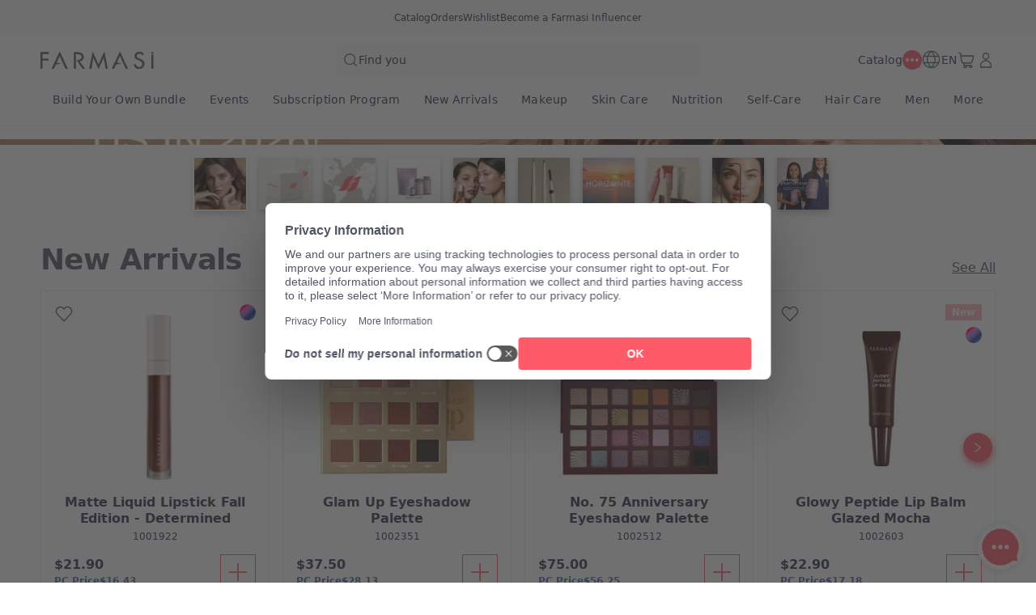

--- FILE ---
content_type: text/html; charset=utf-8
request_url: https://www.farmasius.com/_next/data/RPEYTL3SGappmWuH5Vm38/farmasi.json?nickname=farmasi
body_size: 2999
content:
<!DOCTYPE html><html translate="no" class="notranslate"><head><meta charSet="utf-8"/><link rel="icon" href="/favicon.ico"/><meta name="viewport" content="width=device-width, user-scalable=no"/><meta property="og:type" content="website"/><meta property="og:image:width" content="1200"/><meta property="og:image:height" content="630"/><meta name="robots" content="index, follow"/><script id="gtm-script">(function(w,d,s,l,i){w[l]=w[l]||[];w[l].push({'gtm.start':
        new Date().getTime(),event:'gtm.js'});var f=d.getElementsByTagName(s)[0],
        j=d.createElement(s),dl=l!='dataLayer'?'&l='+l:'';j.async=true;j.src=
        'https://www.googletagmanager.com/gtm.js?id='+i+dl;f.parentNode.insertBefore(j,f);
        })(window,document,'script','dataLayer','GTM-55CWJ3J');</script><title></title><meta property="og:title"/><meta name="next-head-count" content="10"/><link rel="preconnect" href="https://US-api-gateway-prod.farmasi.com" crossorigin="anonymous"/><link rel="preconnect" href="//farmasiusa.api.useinsider.com/ins.js?id=10008378" crossorigin="anonymous"/><meta name="og:url" content="https://www.farmasius.com/_next/data/RPEYTL3SGappmWuH5Vm38/farmasi.json?nickname=farmasi"/><meta name="application-name" content="Farmasi US"/><meta name="apple-mobile-web-app-title" content="Farmasi US"/><meta property="og:site_name" content="Farmasi US"/><link rel="canonical" href="https://www.farmasius.com/farmasi/data/RPEYTL3SGappmWuH5Vm38/farmasi.json?nickname=farmasi"/><link rel="alternate" hrefLang="en-US" href="https://www.farmasius.com/_next/data/RPEYTL3SGappmWuH5Vm38/farmasi.json?nickname=farmasi"/><script type="text/javascript"><!-- NREUM: (4) --></script><meta name="google-site-verification" content="5d7DjhXFouhzQZFiARghLngdUDKe7T7nLgxgzxS4_FQ"/><link rel="preload" href="https://content.farmasi.com/js/US-20260115125453-130b2e18-6175-4f15-adae-371580680a61/_next/static/css/77ce22378aa99374.css" as="style"/><link rel="stylesheet" href="https://content.farmasi.com/js/US-20260115125453-130b2e18-6175-4f15-adae-371580680a61/_next/static/css/77ce22378aa99374.css" data-n-g=""/><link rel="preload" href="https://content.farmasi.com/js/US-20260115125453-130b2e18-6175-4f15-adae-371580680a61/_next/static/css/84e146107dfddb48.css" as="style"/><link rel="stylesheet" href="https://content.farmasi.com/js/US-20260115125453-130b2e18-6175-4f15-adae-371580680a61/_next/static/css/84e146107dfddb48.css" data-n-p=""/><link rel="preload" href="https://content.farmasi.com/js/US-20260115125453-130b2e18-6175-4f15-adae-371580680a61/_next/static/css/fe43303f2ad176f7.css" as="style"/><link rel="stylesheet" href="https://content.farmasi.com/js/US-20260115125453-130b2e18-6175-4f15-adae-371580680a61/_next/static/css/fe43303f2ad176f7.css" data-n-p=""/><noscript data-n-css=""></noscript><script defer="" nomodule="" src="https://content.farmasi.com/js/US-20260115125453-130b2e18-6175-4f15-adae-371580680a61/_next/static/chunks/polyfills-c67a75d1b6f99dc8.js"></script><script src="https://content.farmasi.com/js/US-20260115125453-130b2e18-6175-4f15-adae-371580680a61/_next/static/chunks/webpack-9359c842f53f6716.js" defer=""></script><script src="https://content.farmasi.com/js/US-20260115125453-130b2e18-6175-4f15-adae-371580680a61/_next/static/chunks/framework-fee8a7e75612eda8.js" defer=""></script><script src="https://content.farmasi.com/js/US-20260115125453-130b2e18-6175-4f15-adae-371580680a61/_next/static/chunks/main-465aefaa72f9c7fc.js" defer=""></script><script src="https://content.farmasi.com/js/US-20260115125453-130b2e18-6175-4f15-adae-371580680a61/_next/static/chunks/pages/_app-7c18ae8139a611d6.js" defer=""></script><script src="https://content.farmasi.com/js/US-20260115125453-130b2e18-6175-4f15-adae-371580680a61/_next/static/chunks/1422-ce59f36cbe397be7.js" defer=""></script><script src="https://content.farmasi.com/js/US-20260115125453-130b2e18-6175-4f15-adae-371580680a61/_next/static/chunks/113-54882a09dbaf284d.js" defer=""></script><script src="https://content.farmasi.com/js/US-20260115125453-130b2e18-6175-4f15-adae-371580680a61/_next/static/chunks/316-77231493167413c5.js" defer=""></script><script src="https://content.farmasi.com/js/US-20260115125453-130b2e18-6175-4f15-adae-371580680a61/_next/static/chunks/8466-11b0a123c092be76.js" defer=""></script><script src="https://content.farmasi.com/js/US-20260115125453-130b2e18-6175-4f15-adae-371580680a61/_next/static/chunks/1074-37d96b90c32d0573.js" defer=""></script><script src="https://content.farmasi.com/js/US-20260115125453-130b2e18-6175-4f15-adae-371580680a61/_next/static/chunks/pages/%5Bnickname%5D-232ebb58a3c2e588.js" defer=""></script><script src="https://content.farmasi.com/js/US-20260115125453-130b2e18-6175-4f15-adae-371580680a61/_next/static/RPEYTL3SGappmWuH5Vm38/_buildManifest.js" defer=""></script><script src="https://content.farmasi.com/js/US-20260115125453-130b2e18-6175-4f15-adae-371580680a61/_next/static/RPEYTL3SGappmWuH5Vm38/_ssgManifest.js" defer=""></script></head><body class="__className_c10c89"><noscript><iframe src="https://www.googletagmanager.com/ns.html?id=GTM-55CWJ3J"
      height="0" width="0" style="display:none;visibility:hidden"></iframe></noscript><div id="__next"><div class="styles_layout__M1JA_"><header id="header" class="styles_header__fpulf mb-0" style="width:100vw"><div class="styles_headerUpperMenu__UARQH" style="position:relative"><a class="styles_headerUpperMenuItem__Pwvbz" target="_self" data-testid="" hrefLang="" title="/farmasi/content/catalog/holiday-gift-guide" aria-label="/farmasi/content/catalog/holiday-gift-guide" href="/farmasi/content/catalog/holiday-gift-guide"><span class="textThree styles_defaults__ttgfN undefined" style="color:#2d354e" data-testid="" data-value="" data-translation-key="common+header+holidayGift"> </span></a><a class="styles_headerUpperMenuItem__Pwvbz" target="_self" data-testid="" hrefLang="" title="/farmasi/catalog" aria-label="/farmasi/catalog" href="/farmasi/catalog"><span class="textThree styles_defaults__ttgfN undefined" style="color:#2d354e" data-testid="" data-value="" data-translation-key="common+header+catalog"> </span></a><a class="styles_headerUpperMenuItem__Pwvbz" target="_self" data-testid="" hrefLang="" title="/farmasi/register" aria-label="/farmasi/register" href="/farmasi/register"><span class="textThree styles_defaults__ttgfN undefined" style="color:#2d354e" data-testid="" data-value="" data-translation-key="common+header+orders"> </span></a><a class="styles_headerUpperMenuItem__Pwvbz" target="_self" data-testid="" hrefLang="" title="/farmasi/register" aria-label="/farmasi/register" href="/farmasi/register"><span class="textThree styles_defaults__ttgfN undefined" style="color:#2d354e" data-testid="" data-value="" data-translation-key="common+header+wishlist"> </span></a><a class="styles_headerUpperMenuItem__Pwvbz" target="_self" data-testid="" hrefLang="" title="/farmasi/register" aria-label="/farmasi/register" href="/farmasi/register?signUpPreview=true"><span class="textThree styles_defaults__ttgfN undefined" style="color:#2d354e" data-testid="" data-value="" data-translation-key="common+header+becomeAbeautyInfluencer"> </span></a></div><div class="styles_headerPlaceholder___6OZ_"></div><div id="headerCategories" class="container styles_headerCategories__VFNSG" style="position:relative"></div></header><main style="width:100vw"><div><div class="styles_container__pyVbb"><span aria-live="polite" aria-busy="true"><span class="react-loading-skeleton styles_image__lxYcK" style="display:block">‌</span></span></div><div class=" styles_storiesSkeleton__2ivbX"><div class="container styles_container__FI9nB"><div class="styles_card__69FxN"><span class="styles_imageContainer__F28GA" aria-live="polite" aria-busy="true"><span class="react-loading-skeleton styles_image__PbIRK" style="display:block">‌</span></span><span aria-live="polite" aria-busy="true"><span class="react-loading-skeleton styles_text__ngnEy" style="display:block;height:20px">‌</span></span></div><div class="styles_card__69FxN"><span class="styles_imageContainer__F28GA" aria-live="polite" aria-busy="true"><span class="react-loading-skeleton styles_image__PbIRK" style="display:block">‌</span></span><span aria-live="polite" aria-busy="true"><span class="react-loading-skeleton styles_text__ngnEy" style="display:block;height:20px">‌</span></span></div><div class="styles_card__69FxN"><span class="styles_imageContainer__F28GA" aria-live="polite" aria-busy="true"><span class="react-loading-skeleton styles_image__PbIRK" style="display:block">‌</span></span><span aria-live="polite" aria-busy="true"><span class="react-loading-skeleton styles_text__ngnEy" style="display:block;height:20px">‌</span></span></div><div class="styles_card__69FxN"><span class="styles_imageContainer__F28GA" aria-live="polite" aria-busy="true"><span class="react-loading-skeleton styles_image__PbIRK" style="display:block">‌</span></span><span aria-live="polite" aria-busy="true"><span class="react-loading-skeleton styles_text__ngnEy" style="display:block;height:20px">‌</span></span></div><div class="styles_card__69FxN"><span class="styles_imageContainer__F28GA" aria-live="polite" aria-busy="true"><span class="react-loading-skeleton styles_image__PbIRK" style="display:block">‌</span></span><span aria-live="polite" aria-busy="true"><span class="react-loading-skeleton styles_text__ngnEy" style="display:block;height:20px">‌</span></span></div><div class="styles_card__69FxN"><span class="styles_imageContainer__F28GA" aria-live="polite" aria-busy="true"><span class="react-loading-skeleton styles_image__PbIRK" style="display:block">‌</span></span><span aria-live="polite" aria-busy="true"><span class="react-loading-skeleton styles_text__ngnEy" style="display:block;height:20px">‌</span></span></div><div class="styles_card__69FxN"><span class="styles_imageContainer__F28GA" aria-live="polite" aria-busy="true"><span class="react-loading-skeleton styles_image__PbIRK" style="display:block">‌</span></span><span aria-live="polite" aria-busy="true"><span class="react-loading-skeleton styles_text__ngnEy" style="display:block;height:20px">‌</span></span></div></div></div><div class="styles_container__dySiD"><div class="container"></div></div><div><div class="flex items-center justify-center spinner-container"><div class="h-8 w-8 border-4 border-f500 animate-spin rounded-full border-t-transparent"></div></div></div></div></main><footer class="styles_footer__1cZ8q " style="width:100vw;margin-bottom:0" id="footer"><div class="styles_footerUpper__9QmvR"><div class="container styles_footerUpperContainer__Y2cjv"><span class="styles_footerUpperText__ceGNW styles_defaults__ttgfN undefined" data-testid="" data-value="" data-translation-key="common+footer+followUs">footer.followUs</span><div class="styles_footerUpperLogos__XcPJy"></div></div></div><div class="styles_footerContent__uNWPC"><div class="container styles_footerContentContainer__M4ogT"><div class="styles_footerContentLeft__orpqU"><div class="styles_footerContentLogoContainer__FM6c7"><img width="198" height="83" alt="Farmasi Logo" src="https://content.farmasi.com/js/US-20260115125453-130b2e18-6175-4f15-adae-371580680a61/_next/static/media/logo.6986c7a9.svg"/></div><span class="styles_textInvitation__ff4k8 block sm:hidden styles_defaults__ttgfN undefined" data-testid="" data-value="" data-translation-key="common+footer+joinFarmasiMobile">footer.joinFarmasiMobile</span><span class="styles_textInvitation__ff4k8 hidden sm:block styles_defaults__ttgfN undefined" data-testid="" data-value="" data-translation-key="common+footer+joinFarmasi">footer.joinFarmasi</span><div class="styles_footerContentLeftLinks__NJyi9"></div><span class="styles_skeletonCreditCards__ObvGG" aria-live="polite" aria-busy="true"><span class="react-loading-skeleton" style="display:block;width:100px;height:24px">‌</span></span><div class="w-100 mb-4 mt-4 sm:mt-6 sm:w-[255px] undefined"><div class="w-100 flex items-start gap-2 bg-bg100 p-4 hover:bg-bg300 sm:items-center" role="button"><img alt="country flag picture" width="29" height="19" src=""/><h3 class="text-base font-normal styles_defaults__ttgfN undefined" data-testid="" data-value="">undefined</h3></div></div></div><div style="display:grid;grid-template-columns:repeat(1, auto)" class="styles_footerContentMenu__Jr_Cp !hidden sm:!grid"></div><div class="block sm:hidden"><div class="styles_container__BK9qG styles_container__WQBVi" role="presentation"></div></div></div></div><div class="styles_footerBottomBg__JIzUC"><div class="container styles_footerBottom__NC5WI"><div class="hidden sm:block"><span class="textOne styles_defaults__ttgfN undefined" data-testid="" data-value="" data-translation-key="common+footer+allRightsReserved">FARMASİ © footer.allRightsReserved</span><div class="flex styles_poweredByContainer__hAElt"><span class="textThree styles_defaults__ttgfN undefined" data-testid="" data-value="" data-translation-key="common+footer+poweredbyFarmasix">footer.poweredbyFarmasix</span></div></div><div class="styles_footerBottomRight__YZtTp "><div class="styles_footerBottomRightCompanies__1CYCp"></div><div class="block sm:hidden"><span class="textTwo styles_defaults__ttgfN undefined" data-testid="" data-value="" data-translation-key="common+footer+allRightsReserved">FARMASİ © footer.allRightsReserved</span><div class="flex justify-center styles_poweredByContainer__hAElt"><span class="textThree styles_defaults__ttgfN undefined" data-testid="" data-value="" data-translation-key="common+footer+poweredbyFarmasix">footer.poweredbyFarmasix</span></div></div></div></div></div></footer></div><div></div></div><script id="__NEXT_DATA__" type="application/json">{"props":{},"page":"/[nickname]","query":{"nickname":"farmasi"},"buildId":"RPEYTL3SGappmWuH5Vm38","assetPrefix":"https://content.farmasi.com/js/US-20260115125453-130b2e18-6175-4f15-adae-371580680a61","isFallback":false,"isExperimentalCompile":false,"appGip":true,"scriptLoader":[]}</script></body></html>

--- FILE ---
content_type: text/javascript
request_url: https://content.farmasi.com/js/US-20260115125453-130b2e18-6175-4f15-adae-371580680a61/_next/static/chunks/1978.895858d9ff08852f.js
body_size: 971
content:
"use strict";(self.webpackChunk_N_E=self.webpackChunk_N_E||[]).push([[1978],{51978:function(C,l,e){e.r(l);var d=e(85893);l.default=C=>(0,d.jsxs)("svg",{width:C.width,height:C.height,viewBox:"0 0 24 24",fill:"none",xmlns:"http://www.w3.org/2000/svg",...C,children:[(0,d.jsx)("path",{d:"M18.8004 12.7999V17.5999C18.8004 18.7045 17.905 19.5999 16.8004 19.5999H7.20039C6.09582 19.5999 5.20039 18.7045 5.20039 17.5999V12.7999C5.20039 12.579 5.0213 12.3999 4.80039 12.3999C4.57948 12.3999 4.40039 12.579 4.40039 12.7999V17.5999C4.40039 19.1463 5.65399 20.3999 7.20039 20.3999H16.8004C18.3468 20.3999 19.6004 19.1463 19.6004 17.5999V12.7999C19.6004 12.579 19.4213 12.3999 19.2004 12.3999C18.9795 12.3999 18.8004 12.579 18.8004 12.7999Z",fill:C.color}),(0,d.jsx)("path",{fillRule:"evenodd",clipRule:"evenodd",d:"M4.15039 12.7999C4.15039 12.4409 4.44141 12.1499 4.80039 12.1499C5.15938 12.1499 5.45039 12.4409 5.45039 12.7999V17.5999C5.45039 18.5664 6.23389 19.3499 7.20039 19.3499H16.8004C17.7669 19.3499 18.5504 18.5664 18.5504 17.5999V12.7999C18.5504 12.4409 18.8414 12.1499 19.2004 12.1499C19.5594 12.1499 19.8504 12.4409 19.8504 12.7999V17.5999C19.8504 19.2844 18.4849 20.6499 16.8004 20.6499H7.20039C5.51592 20.6499 4.15039 19.2844 4.15039 17.5999V12.7999ZM4.80039 12.6499C4.71755 12.6499 4.65039 12.7171 4.65039 12.7999V17.5999C4.65039 19.0082 5.79206 20.1499 7.20039 20.1499H16.8004C18.2087 20.1499 19.3504 19.0082 19.3504 17.5999V12.7999C19.3504 12.7171 19.2832 12.6499 19.2004 12.6499C19.1175 12.6499 19.0504 12.7171 19.0504 12.7999V17.5999C19.0504 18.8425 18.043 19.8499 16.8004 19.8499H7.20039C5.95775 19.8499 4.95039 18.8425 4.95039 17.5999V12.7999C4.95039 12.7171 4.88323 12.6499 4.80039 12.6499Z",fill:C.color}),(0,d.jsx)("path",{fillRule:"evenodd",clipRule:"evenodd",d:"M11.6004 5.76559V15.9999C11.6004 16.2208 11.7795 16.3999 12.0004 16.3999C12.2213 16.3999 12.4004 16.2208 12.4004 15.9999V5.76559L14.9175 8.28275C15.0738 8.43895 15.327 8.43895 15.4832 8.28275C15.6394 8.12654 15.6394 7.87327 15.4832 7.71706L12.2832 4.51706C12.127 4.36085 11.8738 4.36085 11.7175 4.51706L8.51755 7.71706C8.36134 7.87327 8.36134 8.12654 8.51755 8.28275C8.67376 8.43895 8.92702 8.43895 9.08323 8.28275L11.6004 5.76559Z",fill:C.color}),(0,d.jsx)("path",{fillRule:"evenodd",clipRule:"evenodd",d:"M11.5408 4.34028C11.7946 4.08644 12.2062 4.08644 12.46 4.34028L15.66 7.54028C15.9139 7.79412 15.9139 8.20568 15.66 8.45952C15.4062 8.71336 14.9946 8.71336 14.7408 8.45952L12.6504 6.36914V15.9999C12.6504 16.3589 12.3594 16.6499 12.0004 16.6499C11.6414 16.6499 11.3504 16.3589 11.3504 15.9999V6.36914L9.26001 8.45952C9.00617 8.71336 8.59461 8.71336 8.34077 8.45952C8.08693 8.20568 8.08693 7.79412 8.34077 7.54028L11.5408 4.34028ZM11.6004 5.76559H11.8504V15.9999C11.8504 16.0827 11.9175 16.1499 12.0004 16.1499C12.0832 16.1499 12.1504 16.0827 12.1504 15.9999V5.16203L15.0943 8.10597C15.1529 8.16455 15.2479 8.16455 15.3065 8.10597C15.365 8.04739 15.365 7.95241 15.3065 7.89384L12.1065 4.69384C12.0479 4.63526 11.9529 4.63526 11.8943 4.69384L8.69432 7.89384C8.63575 7.95241 8.63575 8.04739 8.69432 8.10597C8.7529 8.16455 8.84788 8.16455 8.90646 8.10597L11.4236 5.58881L11.6004 5.76559Z",fill:C.color})]})}}]);

--- FILE ---
content_type: text/javascript
request_url: https://content.farmasi.com/js/US-20260115125453-130b2e18-6175-4f15-adae-371580680a61/_next/static/RPEYTL3SGappmWuH5Vm38/_buildManifest.js
body_size: 6880
content:
self.__BUILD_MANIFEST=function(c,e,s,a,i,n,t,r,k,f,o,m,b,p,d,u,l,h,g,j,O,y,R,w,P,D,C,v,T,S,x,I,_,N,B,F,L,M,E,G,A,W,K,U,V,z,J,Q,q,H,X,Y,Z,$,cc,ce,cs,ca,ci,cn,ct,cr,ck,cf,co,cm,cb,cp,cd,cu,cl,ch,cg,cj,cO,cy,cR,cw,cP,cD,cC,cv){return{__rewrites:{afterFiles:[],beforeFiles:[],fallback:[]},"/.well-known/apple-app-site-association":["static/chunks/pages/.well-known/apple-app-site-association-904e5dc53d11f8b0.js"],"/.well-known/apple-developer-merchantid-domain-association":["static/chunks/pages/.well-known/apple-developer-merchantid-domain-association-011f1c2783a6c4f2.js"],"/.well-known/apple-developer-merchantid-domain-association.txt":["static/chunks/pages/.well-known/apple-developer-merchantid-domain-association.txt-24b96aede9336292.js"],"/.well-known/assetlinks.json":["static/chunks/pages/.well-known/assetlinks.json-f3cd295d1900650d.js"],"/500":["static/chunks/pages/500-7c9e03d979dcb02e.js"],"/_error":["static/chunks/pages/_error-b2f3dc3126815d61.js"],"/changepassword":[c,e,s,a,i,n,I,Q,"static/css/d97b55b3fe8646d3.css","static/chunks/pages/changepassword-4881cb137e0af77e.js"],"/products.xml":["static/chunks/pages/products.xml-b59512ea5c03e2f5.js"],"/robots.txt":["static/chunks/pages/robots.txt-672fa7efd0c8ef3c.js"],"/sitemap":[c,e,s,a,i,n,"static/css/9e23126a4d9312fe.css","static/chunks/pages/sitemap-83783a58e0dcc5fd.js"],"/sitemap.xml":["static/chunks/pages/sitemap.xml-402cb38e6b3a0bc0.js"],"/[nickname]":[c,e,s,a,i,n,"static/css/fe43303f2ad176f7.css","static/chunks/pages/[nickname]-232ebb58a3c2e588.js"],"/[nickname]/WishListSharedDetail":[c,e,s,a,i,n,N,q,H,X,"static/css/c928eca9c50dea02.css","static/chunks/pages/[nickname]/WishListSharedDetail-8c4c07202f30770c.js"],"/[nickname]/backOffice":[c,p,j,e,s,a,i,n,t,r,k,f,o,m,d,Y,"static/css/bb6dc4ed1cb02a4c.css","static/chunks/pages/[nickname]/backOffice-54da051440b82876.js"],"/[nickname]/backOffice/addTestimonial/business":[c,e,s,a,i,n,r,k,f,o,m,l,B,Z,"static/chunks/pages/[nickname]/backOffice/addTestimonial/business-902f860d7accbb40.js"],"/[nickname]/backOffice/addTestimonial/product":[c,e,s,a,i,n,r,k,f,o,m,l,B,Z,"static/css/ccdd26c53a265e83.css","static/chunks/pages/[nickname]/backOffice/addTestimonial/product-4f931e42c23f6a0f.js"],"/[nickname]/backOffice/contactList":[c,j,y,e,s,a,i,n,t,r,k,f,o,m,b,u,l,O,R,w,"static/css/0b429f66bb576f56.css","static/chunks/pages/[nickname]/backOffice/contactList-17e63511341364cc.js"],"/[nickname]/backOffice/customerCard":["static/chunks/e78312c5-765e3a4e57fe85a0.js",c,"static/chunks/8611-54aa693f466f421c.js",e,s,a,i,n,r,k,f,o,m,"static/css/1aa413845c8d21eb.css","static/chunks/pages/[nickname]/backOffice/customerCard-ec5bc0c152c07c4c.js"],"/[nickname]/backOffice/downlineReturns":[c,p,j,y,e,s,a,i,n,t,r,k,f,o,m,b,d,u,l,h,g,O,R,w,D,"static/chunks/pages/[nickname]/backOffice/downlineReturns-581c0b76270fc2dd.js"],"/[nickname]/backOffice/enrollmentKit":[c,e,s,a,i,n,t,r,k,f,o,m,b,"static/css/7791cd845c59f101.css","static/chunks/pages/[nickname]/backOffice/enrollmentKit-ff10ebebca4230e6.js"],"/[nickname]/backOffice/expressCheckout":[c,e,s,a,i,n,r,k,f,o,m,"static/css/01888962a4698226.css","static/chunks/pages/[nickname]/backOffice/expressCheckout-6b98cff4184b4b53.js"],"/[nickname]/backOffice/farmasiParti":[c,e,s,a,i,n,t,r,k,f,o,m,$,cc,"static/chunks/pages/[nickname]/backOffice/farmasiParti-d004f983280a3abe.js"],"/[nickname]/backOffice/finances/bonusDetailReport":[c,p,e,s,a,i,n,t,r,k,f,o,m,b,d,u,F,L,ce,"static/chunks/pages/[nickname]/backOffice/finances/bonusDetailReport-4e69f91857fa6bb2.js"],"/[nickname]/backOffice/finances/commissionInvoice":[c,e,s,a,i,n,t,r,k,f,o,m,"static/css/b55acd7d432698e7.css","static/chunks/pages/[nickname]/backOffice/finances/commissionInvoice-c76659154f8ed0ea.js"],"/[nickname]/backOffice/finances/monthlyEarnings":[c,p,e,s,a,i,n,t,r,k,f,o,m,d,F,L,cs,"static/css/64a8d4bafc8d84be.css","static/chunks/pages/[nickname]/backOffice/finances/monthlyEarnings-3ef9e69659620a56.js"],"/[nickname]/backOffice/finances/monthlyEarnings/[id]":[c,p,e,s,a,i,n,t,r,k,f,o,m,d,F,L,cs,"static/css/8631033334c4af02.css","static/chunks/pages/[nickname]/backOffice/finances/monthlyEarnings/[id]-c487f844f6c75643.js"],"/[nickname]/backOffice/finances/taxes":[c,e,s,a,i,n,r,k,f,o,m,"static/css/200cc6ffe744fe30.css","static/chunks/pages/[nickname]/backOffice/finances/taxes-ed2d00a98b3e76f0.js"],"/[nickname]/backOffice/finances/transactionReport":[c,p,e,s,a,i,n,t,r,k,f,o,m,b,d,u,F,L,ce,"static/chunks/pages/[nickname]/backOffice/finances/transactionReport-dc3844390b29fd49.js"],"/[nickname]/backOffice/library":[c,e,s,a,i,n,r,k,f,o,m,"static/css/1be9fe02b477768c.css","static/chunks/pages/[nickname]/backOffice/library-225ea8126a1f2b03.js"],"/[nickname]/backOffice/library/_useFiles":["static/chunks/pages/[nickname]/backOffice/library/_useFiles-f760287b6d56ac93.js"],"/[nickname]/backOffice/myReturns":[c,p,e,s,a,i,n,t,r,k,f,o,m,b,d,u,P,ca,ci,"static/chunks/pages/[nickname]/backOffice/myReturns-4b2f286ca532c7b9.js"],"/[nickname]/backOffice/reports/activityReport":[c,e,s,a,i,n,t,r,k,f,o,m,"static/css/f25384ae30771b46.css","static/chunks/pages/[nickname]/backOffice/reports/activityReport-ef40402084f4fdcb.js"],"/[nickname]/backOffice/reports/allStarsQualifiersReport":[c,p,e,s,a,i,n,t,r,k,f,o,m,b,d,u,h,g,D,"static/chunks/pages/[nickname]/backOffice/reports/allStarsQualifiersReport-95de3766d1baf86d.js"],"/[nickname]/backOffice/reports/annualGvComparisonReport":[c,p,j,y,e,s,a,i,n,t,r,k,f,o,m,b,d,u,l,h,g,O,R,w,D,"static/chunks/pages/[nickname]/backOffice/reports/annualGvComparisonReport-7a731ac94dd98665.js"],"/[nickname]/backOffice/reports/b2cCommissionReport":[c,p,e,s,a,i,n,t,r,k,f,o,m,b,d,u,h,g,D,"static/chunks/pages/[nickname]/backOffice/reports/b2cCommissionReport-f0dd7fb8b7a8f523.js"],"/[nickname]/backOffice/reports/b2cReport":[c,p,j,y,e,s,a,i,n,t,r,k,f,o,m,b,d,u,l,h,g,O,R,w,v,T,"static/chunks/pages/[nickname]/backOffice/reports/b2cReport-f096c3465877470a.js"],"/[nickname]/backOffice/reports/bestPerformanceReport":[c,p,j,y,e,s,a,i,n,t,r,k,f,o,m,b,d,u,l,h,g,O,R,w,cn,"static/chunks/pages/[nickname]/backOffice/reports/bestPerformanceReport-2d183940f5bbfe58.js"],"/[nickname]/backOffice/reports/contactEventReport":[c,p,e,s,a,i,n,t,r,k,f,o,m,b,d,u,h,g,D,"static/chunks/pages/[nickname]/backOffice/reports/contactEventReport-ed12e72b48c4e823.js"],"/[nickname]/backOffice/reports/downlineBirthdayReport":[c,p,j,y,e,s,a,i,n,t,r,k,f,o,m,b,d,u,l,h,g,O,R,w,D,"static/chunks/pages/[nickname]/backOffice/reports/downlineBirthdayReport-6cc3267ea572c62d.js"],"/[nickname]/backOffice/reports/downlineGv":[c,p,j,y,e,s,a,i,n,t,r,k,f,o,m,b,d,u,l,h,g,O,R,w,"static/css/60241d5cc74fa941.css","static/chunks/pages/[nickname]/backOffice/reports/downlineGv-e0428a8ffb7103a1.js"],"/[nickname]/backOffice/reports/downlineNewTitle":[c,p,j,y,e,s,a,i,n,t,r,k,f,o,m,b,d,u,l,h,g,O,R,w,v,T,"static/chunks/pages/[nickname]/backOffice/reports/downlineNewTitle-87be850401f8b6e5.js"],"/[nickname]/backOffice/reports/farmasiPartyReport":[c,p,j,y,e,s,a,i,n,t,r,k,f,o,m,b,d,u,l,h,g,O,R,w,D,"static/chunks/pages/[nickname]/backOffice/reports/farmasiPartyReport-54c6c84fd938f1fc.js"],"/[nickname]/backOffice/reports/fastStartProgramReport":[c,p,j,y,e,s,a,i,n,t,r,k,f,o,m,b,d,u,l,h,g,O,R,w,"static/css/9239ccf8c508a91e.css","static/chunks/pages/[nickname]/backOffice/reports/fastStartProgramReport-779c78af242fe1d9.js"],"/[nickname]/backOffice/reports/getIncentiveReport":[c,p,j,y,e,s,a,i,n,t,r,k,f,o,m,b,d,u,l,h,g,O,R,w,D,"static/chunks/pages/[nickname]/backOffice/reports/getIncentiveReport-94f27aedd53b8f50.js"],"/[nickname]/backOffice/reports/leadershipGVReport":[c,p,e,s,a,i,n,t,r,k,f,o,m,b,d,u,h,g,"static/chunks/pages/[nickname]/backOffice/reports/leadershipGVReport-55dfccf0f6a9ac7b.js"],"/[nickname]/backOffice/reports/mexicoTripTrackerReport":[c,p,e,s,a,i,n,t,r,k,f,o,m,b,d,u,h,g,D,"static/chunks/pages/[nickname]/backOffice/reports/mexicoTripTrackerReport-f8db15b1d6da4071.js"],"/[nickname]/backOffice/reports/myDownlineSubscriptionReport":[c,p,j,y,e,s,a,i,n,t,r,k,f,o,m,b,d,u,l,h,g,O,R,w,"static/css/57b6908b8eb29252.css","static/chunks/pages/[nickname]/backOffice/reports/myDownlineSubscriptionReport-75f8fb426f2cf23b.js"],"/[nickname]/backOffice/reports/myTopSellingProducts":[c,p,e,s,a,i,n,t,r,k,f,o,m,b,d,u,h,g,D,"static/chunks/pages/[nickname]/backOffice/reports/myTopSellingProducts-fd1b735b86b3622d.js"],"/[nickname]/backOffice/reports/nutriplusWeeklyReport":[c,p,j,y,e,s,a,i,n,t,r,k,f,o,m,b,d,u,l,h,g,O,R,w,"static/chunks/pages/[nickname]/backOffice/reports/nutriplusWeeklyReport-46c20f2a90a8f8ff.js"],"/[nickname]/backOffice/reports/onlineActivityReport":[c,p,j,y,e,s,a,i,n,t,r,k,f,o,m,b,d,u,l,h,g,O,R,w,D,"static/chunks/pages/[nickname]/backOffice/reports/onlineActivityReport-208b3c50e26a74ce.js"],"/[nickname]/backOffice/reports/onlineCustomerReport":[c,p,e,s,a,i,n,t,r,k,f,o,m,b,d,u,h,g,v,T,"static/chunks/pages/[nickname]/backOffice/reports/onlineCustomerReport-ce6bdc7752829cb2.js"],"/[nickname]/backOffice/reports/orderPickupReport":[c,p,j,y,e,s,a,i,n,t,r,k,f,o,m,b,d,u,l,h,g,O,R,w,"static/chunks/pages/[nickname]/backOffice/reports/orderPickupReport-3423e8a886ef6aca.js"],"/[nickname]/backOffice/reports/partyOrderDetail":[c,p,j,y,e,s,a,i,n,t,r,k,f,o,m,b,d,u,l,h,g,O,R,w,D,"static/chunks/pages/[nickname]/backOffice/reports/partyOrderDetail-b7f89f3bfd2e8900.js"],"/[nickname]/backOffice/reports/partyPerformanceReport":[c,p,j,y,e,s,a,i,n,t,r,k,f,o,m,b,d,u,l,h,g,O,R,w,D,"static/chunks/pages/[nickname]/backOffice/reports/partyPerformanceReport-b0aa37ccc320e63e.js"],"/[nickname]/backOffice/reports/pendingBI":[c,p,j,y,e,s,a,i,n,t,r,k,f,o,m,b,d,u,l,h,g,O,R,w,v,T,"static/chunks/pages/[nickname]/backOffice/reports/pendingBI-da21bcacd63fbfba.js"],"/[nickname]/backOffice/reports/productReport":[c,p,j,y,"static/chunks/9149-3a932e3827b85a3e.js",e,s,a,i,n,t,r,k,f,o,m,b,d,u,l,h,g,O,R,w,v,"static/css/6ddc74d25c969bdb.css","static/chunks/pages/[nickname]/backOffice/reports/productReport-81135e99a4ac001e.js"],"/[nickname]/backOffice/reports/royaltyCircle":[c,p,j,y,e,s,a,i,n,t,r,k,f,o,m,b,d,u,l,h,g,O,R,w,D,"static/chunks/pages/[nickname]/backOffice/reports/royaltyCircle-0a085a6b50656709.js"],"/[nickname]/backOffice/reports/shareTheBeauty":[c,p,j,y,e,s,a,i,n,t,r,k,f,o,m,b,d,u,l,h,g,O,R,w,D,"static/chunks/pages/[nickname]/backOffice/reports/shareTheBeauty-a12943adc03a98fd.js"],"/[nickname]/backOffice/reports/sidePointReport":[c,p,j,y,e,s,a,i,n,t,r,k,f,o,m,b,d,u,l,h,g,O,R,w,D,"static/chunks/pages/[nickname]/backOffice/reports/sidePointReport-a007c3e99637ac66.js"],"/[nickname]/backOffice/reports/signUpReport":[c,p,j,y,e,s,a,i,n,t,r,k,f,o,m,b,d,u,l,h,g,O,R,w,v,T,"static/chunks/pages/[nickname]/backOffice/reports/signUpReport-8c31b69e0704719f.js"],"/[nickname]/backOffice/reports/sixMonthsPVRiskReport":[c,p,j,y,e,s,a,i,n,t,r,k,f,o,m,b,d,u,l,h,g,O,R,w,v,T,"static/chunks/pages/[nickname]/backOffice/reports/sixMonthsPVRiskReport-7d59a65f58c22f22.js"],"/[nickname]/backOffice/reports/sponsorCampaignSelfNovDecJanReport":[c,p,e,s,a,i,n,t,r,k,f,o,m,b,d,u,h,g,v,T,"static/chunks/pages/[nickname]/backOffice/reports/sponsorCampaignSelfNovDecJanReport-f39c09dbc27ab355.js"],"/[nickname]/backOffice/reports/topRecruitersReport":[c,p,j,y,e,s,a,i,n,t,r,k,f,o,m,b,d,u,l,h,g,O,R,w,ct,"static/css/b3032a6aa0c67b1f.css","static/chunks/pages/[nickname]/backOffice/reports/topRecruitersReport-8c8b5b1be7a59e7b.js"],"/[nickname]/backOffice/reports/topSellerReport":[c,p,j,y,e,s,a,i,n,t,r,k,f,o,m,b,d,u,l,h,g,O,R,w,v,ct,"static/css/52e0dc6e35d6aa6c.css","static/chunks/pages/[nickname]/backOffice/reports/topSellerReport-8db9bfaf2b0c72c2.js"],"/[nickname]/backOffice/reports/welcomeProgramReport":[c,p,j,y,e,s,a,i,n,t,r,k,f,o,m,b,d,u,l,h,g,O,R,w,cn,"static/chunks/pages/[nickname]/backOffice/reports/welcomeProgramReport-d9d518e1700b234e.js"],"/[nickname]/backOffice/suspendedDownlines":[c,p,j,y,e,s,a,i,n,t,r,k,f,o,m,b,d,u,l,h,g,O,R,w,v,T,"static/chunks/pages/[nickname]/backOffice/suspendedDownlines-36eb8ded330b0a4c.js"],"/[nickname]/backOffice/teamManagement":[c,j,y,"static/chunks/5242-ea8a450b976e4910.js",e,s,a,i,n,t,r,k,f,o,m,b,l,O,R,w,cr,"static/css/b1efa6ab17718963.css","static/chunks/pages/[nickname]/backOffice/teamManagement-c025d12708e13701.js"],"/[nickname]/backOffice/teamOrders":[c,e,s,a,i,n,t,r,k,f,o,m,b,C,S,M,E,cr,"static/css/49c30018fe2f3187.css","static/chunks/pages/[nickname]/backOffice/teamOrders-ff0243117caa34a2.js"],"/[nickname]/backOffice/teamOrders/orderDetail/[id]":[c,e,s,a,i,n,r,k,f,o,m,l,S,_,G,A,"static/css/2c79914aacf35d1b.css","static/chunks/pages/[nickname]/backOffice/teamOrders/orderDetail/[id]-68010de7863ecd3e.js"],"/[nickname]/backOffice/titlePointsCalculate":[c,e,s,a,i,n,t,r,k,f,o,m,b,"static/css/9d573d0c0358e84c.css","static/chunks/pages/[nickname]/backOffice/titlePointsCalculate-f37d4c3dbecd83ac.js"],"/[nickname]/backOffice/wallet":[c,e,s,a,i,n,r,k,f,o,m,C,W,ck,cf,"static/css/7449acb8135fe056.css","static/chunks/pages/[nickname]/backOffice/wallet-0e8be664a898b110.js"],"/[nickname]/backOffice/wallet/accounts":[c,e,s,a,i,n,r,k,f,o,m,C,ck,"static/css/c7fd4c680ff69fc7.css","static/chunks/pages/[nickname]/backOffice/wallet/accounts-2c6c42452f9cc903.js"],"/[nickname]/backOffice/wallet/transactions":[c,e,s,a,i,n,r,k,f,o,m,W,cf,"static/css/34bfaea900c1d3ae.css","static/chunks/pages/[nickname]/backOffice/wallet/transactions-edbe1ee7f505fb7d.js"],"/[nickname]/basket":[c,e,s,a,i,n,t,C,_,co,cm,cb,"static/css/e0c5d08f05d3603a.css","static/chunks/pages/[nickname]/basket-a672afcfbc6dd85f.js"],"/[nickname]/breakpointsTestPage":["static/css/dac1a52141f02e76.css","static/chunks/pages/[nickname]/breakpointsTestPage-ecb5b5f7cb8eee31.js"],"/[nickname]/catalog":[c,"static/chunks/1508-5d6fb80f091d5ebf.js",e,s,a,i,n,"static/css/c3a6befb68e0ed05.css","static/chunks/pages/[nickname]/catalog-0f75d64897d0ff75.js"],"/[nickname]/checkout":["static/chunks/3b2f9552-d58b8328a936c897.js",c,e,s,a,i,n,l,x,K,co,cp,cd,cu,"static/css/73932700b95b946b.css","static/chunks/pages/[nickname]/checkout-14a549100274d335.js"],"/[nickname]/checkout/result":[c,e,s,a,i,n,I,_,U,"static/css/e311c0b4dad5f8ff.css","static/chunks/pages/[nickname]/checkout/result-acc3ce693b5c6748.js"],"/[nickname]/content/blog":[c,e,s,a,i,n,"static/css/4a37bf048c72928f.css","static/chunks/pages/[nickname]/content/blog-461c94eca6f9a35b.js"],"/[nickname]/content/blog/[slug]":[c,e,s,a,i,n,"static/chunks/pages/[nickname]/content/blog/[slug]-8b6ff11e2a4012f2.js"],"/[nickname]/content/catalog/[slug]":[c,e,s,a,i,n,"static/chunks/pages/[nickname]/content/catalog/[slug]-3b0dc2b81904967d.js"],"/[nickname]/content/contact-form":[c,e,s,a,i,n,"static/chunks/pages/[nickname]/content/contact-form-dc51ae0e0eb57888.js"],"/[nickname]/content/insider/insider-sw-sdk.js":["static/chunks/pages/[nickname]/content/insider/insider-sw-sdk.js-77cb57dd9875c37d.js"],"/[nickname]/content/[slug]":[c,e,s,a,i,n,"static/css/816fe067b035cefc.css","static/chunks/pages/[nickname]/content/[slug]-e8870c75b399cea3.js"],"/[nickname]/guest-order":[c,e,s,a,i,n,l,S,I,_,G,A,U,cl,ch,"static/css/1e75be116802aa48.css","static/chunks/pages/[nickname]/guest-order-52572d4adcbfde61.js"],"/[nickname]/home/index/[slug]":[c,e,s,a,i,n,"static/css/a60528b1bd8f6d7c.css","static/chunks/pages/[nickname]/home/index/[slug]-fc4916f1632efa1a.js"],"/[nickname]/icons":[c,e,s,a,i,n,k,O,W,Y,"static/css/a78022d379135dde.css","static/chunks/pages/[nickname]/icons-ba710400085176e0.js"],"/[nickname]/influencerclub":[c,e,s,a,i,n,t,cg,"static/css/c6a80dd505e8c3ff.css","static/chunks/pages/[nickname]/influencerclub-c3f7c1cf3f706663.js"],"/[nickname]/iyzico/redirect":["static/chunks/pages/[nickname]/iyzico/redirect-0f89d2cc592ab2c7.js"],"/[nickname]/kayit":[c,e,s,a,i,n,"static/chunks/pages/[nickname]/kayit-29c0553d9a689586.js"],"/[nickname]/landing/[slug]":[c,e,s,a,i,n,"static/chunks/pages/[nickname]/landing/[slug]-7fda91d5a9a8b91c.js"],"/[nickname]/landing-page/[landingPageSlug]":[c,e,s,a,i,n,"static/chunks/pages/[nickname]/landing-page/[landingPageSlug]-aec65224f20e7542.js"],"/[nickname]/lottieTestPage":["static/chunks/ea88be26-21fe265b1bc4f005.js",c,"static/chunks/9260-d3494c8d34e5a12a.js",e,s,a,i,n,t,"static/css/95cdad4a31de84c1.css","static/chunks/pages/[nickname]/lottieTestPage-ef925d27356c8fd8.js"],"/[nickname]/package-selection":[c,e,s,a,i,n,t,cj,cO,"static/chunks/pages/[nickname]/package-selection-600ac5c5352d8a22.js"],"/[nickname]/paytr/redirect":["static/chunks/pages/[nickname]/paytr/redirect-45466caacbdd6c69.js"],"/[nickname]/product-detail/reviews/[slug]":[c,e,s,a,i,n,t,V,cy,cR,"static/css/aa00254c38d2e2ec.css","static/chunks/pages/[nickname]/product-detail/reviews/[slug]-a128eca7b13e604b.js"],"/[nickname]/product-detail/[slug]":[c,e,s,a,i,n,t,V,cy,cR,"static/css/86099067e158babc.css","static/chunks/pages/[nickname]/product-detail/[slug]-597db50815c54225.js"],"/[nickname]/product-list/search/[key]":[cw,"static/css/41895b9dee6e26a6.css","static/chunks/pages/[nickname]/product-list/search/[key]-b69eb72d65505714.js"],"/[nickname]/product-list/skinCareResults":[c,e,s,a,i,n,cw,cP,"static/css/adb3dae1112c8cda.css","static/chunks/pages/[nickname]/product-list/skinCareResults-1bcb08d7feeeb55f.js"],"/[nickname]/product-list/[categoryName]":[c,e,s,a,i,n,t,cP,"static/css/421f384b2dac8d52.css","static/chunks/pages/[nickname]/product-list/[categoryName]-a637f66ec2dedf19.js"],"/[nickname]/redirect-app-store":[c,e,s,a,i,n,"static/chunks/pages/[nickname]/redirect-app-store-e3ab76ac2952ad26.js"],"/[nickname]/referral/[consultantNo]":[c,e,s,a,i,n,t,x,z,J,"static/chunks/pages/[nickname]/referral/[consultantNo]-aa1c4396cffad138.js"],"/[nickname]/register":[c,e,s,a,i,n,"static/css/57998328f276e77d.css","static/chunks/pages/[nickname]/register-38f3a0751cd4ca68.js"],"/[nickname]/register/beautyinfluencer":[c,e,s,a,i,n,t,x,z,J,"static/chunks/pages/[nickname]/register/beautyinfluencer-9fed2ba36864a719.js"],"/[nickname]/register/customer":[c,e,s,a,i,n,t,x,z,J,"static/chunks/pages/[nickname]/register/customer-bc4b1d48a1d79394.js"],"/[nickname]/register/reactivation":[c,e,s,a,i,n,"static/css/20b27303edf46048.css","static/chunks/pages/[nickname]/register/reactivation-30335a34733f8e30.js"],"/[nickname]/reviews/create/[slug]":[c,e,s,a,i,n,l,"static/css/c930186eed3cdd90.css","static/chunks/pages/[nickname]/reviews/create/[slug]-68d165e44487ab61.js"],"/[nickname]/reviews/edit/[id]":[c,e,s,a,i,n,l,"static/css/2074473cabd87c51.css","static/chunks/pages/[nickname]/reviews/edit/[id]-86ec8d1d7f93c01d.js"],"/[nickname]/reviews/[orderId]":[c,e,s,a,i,n,l,V,"static/css/5367cd7f8a1f88e9.css","static/chunks/pages/[nickname]/reviews/[orderId]-c0a7c267719a23ea.js"],"/[nickname]/starterKit":[c,e,s,a,i,n,t,cj,cO,"static/chunks/pages/[nickname]/starterKit-27c7d05e9ba4c627.js"],"/[nickname]/uploadDynamicForm":[c,e,s,a,i,n,cD,"static/css/e77f767432933fad.css","static/chunks/pages/[nickname]/uploadDynamicForm-c1e221ae22024cec.js"],"/[nickname]/uploadDynamicFormMulti":[c,e,s,a,i,n,t,cg,cD,"static/css/0ac01f0dd04828c5.css","static/chunks/pages/[nickname]/uploadDynamicFormMulti-871f6cdebc395b0c.js"],"/[nickname]/user/becomeBI":[c,e,s,a,i,n,P,cb,"static/css/55ae305f3058bb73.css","static/chunks/pages/[nickname]/user/becomeBI-894828bc20e41301.js"],"/[nickname]/user/farmasiParti":[c,e,s,a,i,n,t,r,P,$,cc,"static/css/524bfb78fbeb8580.css","static/chunks/pages/[nickname]/user/farmasiParti-9938c5b15da4352a.js"],"/[nickname]/user/messages":[c,e,s,a,i,n,P,C,"static/css/b9d1478a0c1f94c0.css","static/chunks/pages/[nickname]/user/messages-596335579455c4c4.js"],"/[nickname]/user/myAddress":[c,e,s,a,i,n,P,x,K,"static/css/2c573836496f3c7c.css","static/chunks/pages/[nickname]/user/myAddress-e92d8645656057a0.js"],"/[nickname]/user/myGiftCards":[c,e,s,a,i,n,P,cm,"static/css/905831b6ccdd972b.css","static/chunks/pages/[nickname]/user/myGiftCards-e7b34321a2050850.js"],"/[nickname]/user/myOrders":[c,e,s,a,i,n,t,b,P,C,S,M,E,cC,"static/css/5080bc8f2fcf2745.css","static/chunks/pages/[nickname]/user/myOrders-5dbe9f3dc7446c10.js"],"/[nickname]/user/myOrders/orderDetail/[id]":[c,e,s,a,i,n,l,S,I,_,G,A,U,cl,ch,"static/chunks/pages/[nickname]/user/myOrders/orderDetail/[id]-8b64d584fd02cc36.js"],"/[nickname]/user/myPaymentMethods":[c,e,s,a,i,n,P,cu,"static/css/d3ff3318ec960214.css","static/chunks/pages/[nickname]/user/myPaymentMethods-b88ead8e1c847771.js"],"/[nickname]/user/myReviews":[c,e,s,a,i,n,t,P,C,"static/css/34153bc6e321ee54.css","static/chunks/pages/[nickname]/user/myReviews-26547a9d34c7dcf4.js"],"/[nickname]/user/mySubscriptions":[c,e,s,a,i,n,t,P,C,"static/css/01771994b3a502c4.css","static/chunks/pages/[nickname]/user/mySubscriptions-06a0ed3896de0704.js"],"/[nickname]/user/mySubscriptions/subscriptionDetail/[id]":[c,e,s,a,i,n,"static/css/0c72fd8bbacb2de9.css","static/chunks/pages/[nickname]/user/mySubscriptions/subscriptionDetail/[id]-351042a50bd73b4a.js"],"/[nickname]/user/profile":[c,e,s,a,i,n,r,P,I,Q,cv,"static/css/f4ca2129a7d17865.css","static/chunks/pages/[nickname]/user/profile-680fff1500a4beb9.js"],"/[nickname]/user/profile/communicationPreferences":[c,e,s,a,i,n,"static/css/dc7750d5c59bf8d0.css","static/chunks/pages/[nickname]/user/profile/communicationPreferences-795ab01ec69c3aa0.js"],"/[nickname]/user/profile/data-security-settings":[c,e,s,a,i,n,"static/css/a88f65abd04aaa79.css","static/chunks/pages/[nickname]/user/profile/data-security-settings-498834af6855813d.js"],"/[nickname]/user/profile/personalInfo":[c,e,s,a,i,n,"static/css/8b125533abeb83dc.css","static/chunks/pages/[nickname]/user/profile/personalInfo-65fac13790249a42.js"],"/[nickname]/user/profile/updatePersonalWebsite":[c,e,s,a,i,n,l,cv,"static/css/84db6ba93910c751.css","static/chunks/pages/[nickname]/user/profile/updatePersonalWebsite-62fadc8cfc3daf71.js"],"/[nickname]/user/reports/b2cReport":[c,p,e,s,a,i,n,t,r,b,d,u,P,"static/css/429db320cfca68a3.css","static/chunks/pages/[nickname]/user/reports/b2cReport-9c894b36bdeaa037.js"],"/[nickname]/user/reports/myReturns":[c,p,e,s,a,i,n,t,r,f,b,d,u,P,ca,ci,"static/css/ff547921093a55c9.css","static/chunks/pages/[nickname]/user/reports/myReturns-4eeb56e2bcb346e9.js"],"/[nickname]/user/reports/partyDetailReport":[c,p,e,s,a,i,n,t,r,b,d,u,P,"static/css/b1ac8f3ad28c827b.css","static/chunks/pages/[nickname]/user/reports/partyDetailReport-c611f504c4654d91.js"],"/[nickname]/user/reports/partyOrders":[c,p,e,s,a,i,n,t,r,b,d,u,P,"static/css/eadd0b9ba6434c96.css","static/chunks/pages/[nickname]/user/reports/partyOrders-fed1d8bbc49556fa.js"],"/[nickname]/user/solutionCenter":[c,e,s,a,i,n,P,"static/css/05c4b194eb40f170.css","static/chunks/pages/[nickname]/user/solutionCenter-8f6901cca5e485de.js"],"/[nickname]/user/solutionCenter/tickets":[c,e,s,a,i,n,t,P,C,"static/css/65fe09e994a94a9f.css","static/chunks/pages/[nickname]/user/solutionCenter/tickets-82172cbbe6c5ecb0.js"],"/[nickname]/user/solutionCenter/tickets/openTicket":[c,e,s,a,i,n,P,"static/css/4513eeea98f697be.css","static/chunks/pages/[nickname]/user/solutionCenter/tickets/openTicket-d3c616f323ba77c2.js"],"/[nickname]/user/solutionCenter/tickets/openTicket/selectOrder":[c,e,s,a,i,n,t,b,P,C,S,M,E,cC,"static/css/43364287946467e2.css","static/chunks/pages/[nickname]/user/solutionCenter/tickets/openTicket/selectOrder-0dd104674268600c.js"],"/[nickname]/user/solutionCenter/tickets/openTicket/ticketForm":[c,e,s,a,i,n,t,l,S,x,B,K,cp,cd,"static/css/56f49f522182f3f4.css","static/chunks/pages/[nickname]/user/solutionCenter/tickets/openTicket/ticketForm-6c29f0cb85ceda2a.js"],"/[nickname]/user/solutionCenter/tickets/ticketDetail/[id]":[c,e,s,a,i,n,P,B,"static/css/aa50d7556a73df9c.css","static/chunks/pages/[nickname]/user/solutionCenter/tickets/ticketDetail/[id]-238fe3c2c2912a5d.js"],"/[nickname]/user/wishlist":[c,e,s,a,i,n,P,C,N,"static/css/596873c6b15c7511.css","static/chunks/pages/[nickname]/user/wishlist-0dab7b1f80bd24e8.js"],"/[nickname]/user/wishlist/wishlistDetail/shareList/detail/[id]":[c,e,s,a,i,n,"static/css/168a1997c3295bf6.css","static/chunks/pages/[nickname]/user/wishlist/wishlistDetail/shareList/detail/[id]-69de01549fd50d82.js"],"/[nickname]/user/wishlist/wishlistDetail/shareList/[id]":[c,e,s,a,i,n,l,N,X,"static/css/49d5e8a93bd9d066.css","static/chunks/pages/[nickname]/user/wishlist/wishlistDetail/shareList/[id]-6310d84d2a74c5d0.js"],"/[nickname]/user/wishlist/wishlistDetail/[id]":[c,e,s,a,i,n,N,q,H,"static/css/c358d3df1cf43dea.css","static/chunks/pages/[nickname]/user/wishlist/wishlistDetail/[id]-7feeba49909cf4ee.js"],"/[nickname]/[partyName]":["static/chunks/pages/[nickname]/[partyName]-75e557fea6033e43.js"],sortedPages:["/.well-known/apple-app-site-association","/.well-known/apple-developer-merchantid-domain-association","/.well-known/apple-developer-merchantid-domain-association.txt","/.well-known/assetlinks.json","/500","/_app","/_error","/changepassword","/products.xml","/robots.txt","/sitemap","/sitemap.xml","/[nickname]","/[nickname]/WishListSharedDetail","/[nickname]/backOffice","/[nickname]/backOffice/addTestimonial/business","/[nickname]/backOffice/addTestimonial/product","/[nickname]/backOffice/contactList","/[nickname]/backOffice/customerCard","/[nickname]/backOffice/downlineReturns","/[nickname]/backOffice/enrollmentKit","/[nickname]/backOffice/expressCheckout","/[nickname]/backOffice/farmasiParti","/[nickname]/backOffice/finances/bonusDetailReport","/[nickname]/backOffice/finances/commissionInvoice","/[nickname]/backOffice/finances/monthlyEarnings","/[nickname]/backOffice/finances/monthlyEarnings/[id]","/[nickname]/backOffice/finances/taxes","/[nickname]/backOffice/finances/transactionReport","/[nickname]/backOffice/library","/[nickname]/backOffice/library/_useFiles","/[nickname]/backOffice/myReturns","/[nickname]/backOffice/reports/activityReport","/[nickname]/backOffice/reports/allStarsQualifiersReport","/[nickname]/backOffice/reports/annualGvComparisonReport","/[nickname]/backOffice/reports/b2cCommissionReport","/[nickname]/backOffice/reports/b2cReport","/[nickname]/backOffice/reports/bestPerformanceReport","/[nickname]/backOffice/reports/contactEventReport","/[nickname]/backOffice/reports/downlineBirthdayReport","/[nickname]/backOffice/reports/downlineGv","/[nickname]/backOffice/reports/downlineNewTitle","/[nickname]/backOffice/reports/farmasiPartyReport","/[nickname]/backOffice/reports/fastStartProgramReport","/[nickname]/backOffice/reports/getIncentiveReport","/[nickname]/backOffice/reports/leadershipGVReport","/[nickname]/backOffice/reports/mexicoTripTrackerReport","/[nickname]/backOffice/reports/myDownlineSubscriptionReport","/[nickname]/backOffice/reports/myTopSellingProducts","/[nickname]/backOffice/reports/nutriplusWeeklyReport","/[nickname]/backOffice/reports/onlineActivityReport","/[nickname]/backOffice/reports/onlineCustomerReport","/[nickname]/backOffice/reports/orderPickupReport","/[nickname]/backOffice/reports/partyOrderDetail","/[nickname]/backOffice/reports/partyPerformanceReport","/[nickname]/backOffice/reports/pendingBI","/[nickname]/backOffice/reports/productReport","/[nickname]/backOffice/reports/royaltyCircle","/[nickname]/backOffice/reports/shareTheBeauty","/[nickname]/backOffice/reports/sidePointReport","/[nickname]/backOffice/reports/signUpReport","/[nickname]/backOffice/reports/sixMonthsPVRiskReport","/[nickname]/backOffice/reports/sponsorCampaignSelfNovDecJanReport","/[nickname]/backOffice/reports/topRecruitersReport","/[nickname]/backOffice/reports/topSellerReport","/[nickname]/backOffice/reports/welcomeProgramReport","/[nickname]/backOffice/suspendedDownlines","/[nickname]/backOffice/teamManagement","/[nickname]/backOffice/teamOrders","/[nickname]/backOffice/teamOrders/orderDetail/[id]","/[nickname]/backOffice/titlePointsCalculate","/[nickname]/backOffice/wallet","/[nickname]/backOffice/wallet/accounts","/[nickname]/backOffice/wallet/transactions","/[nickname]/basket","/[nickname]/breakpointsTestPage","/[nickname]/catalog","/[nickname]/checkout","/[nickname]/checkout/result","/[nickname]/content/blog","/[nickname]/content/blog/[slug]","/[nickname]/content/catalog/[slug]","/[nickname]/content/contact-form","/[nickname]/content/insider/insider-sw-sdk.js","/[nickname]/content/[slug]","/[nickname]/guest-order","/[nickname]/home/index/[slug]","/[nickname]/icons","/[nickname]/influencerclub","/[nickname]/iyzico/redirect","/[nickname]/kayit","/[nickname]/landing/[slug]","/[nickname]/landing-page/[landingPageSlug]","/[nickname]/lottieTestPage","/[nickname]/package-selection","/[nickname]/paytr/redirect","/[nickname]/product-detail/reviews/[slug]","/[nickname]/product-detail/[slug]","/[nickname]/product-list/search/[key]","/[nickname]/product-list/skinCareResults","/[nickname]/product-list/[categoryName]","/[nickname]/redirect-app-store","/[nickname]/referral/[consultantNo]","/[nickname]/register","/[nickname]/register/beautyinfluencer","/[nickname]/register/customer","/[nickname]/register/reactivation","/[nickname]/reviews/create/[slug]","/[nickname]/reviews/edit/[id]","/[nickname]/reviews/[orderId]","/[nickname]/starterKit","/[nickname]/uploadDynamicForm","/[nickname]/uploadDynamicFormMulti","/[nickname]/user/becomeBI","/[nickname]/user/farmasiParti","/[nickname]/user/messages","/[nickname]/user/myAddress","/[nickname]/user/myGiftCards","/[nickname]/user/myOrders","/[nickname]/user/myOrders/orderDetail/[id]","/[nickname]/user/myPaymentMethods","/[nickname]/user/myReviews","/[nickname]/user/mySubscriptions","/[nickname]/user/mySubscriptions/subscriptionDetail/[id]","/[nickname]/user/profile","/[nickname]/user/profile/communicationPreferences","/[nickname]/user/profile/data-security-settings","/[nickname]/user/profile/personalInfo","/[nickname]/user/profile/updatePersonalWebsite","/[nickname]/user/reports/b2cReport","/[nickname]/user/reports/myReturns","/[nickname]/user/reports/partyDetailReport","/[nickname]/user/reports/partyOrders","/[nickname]/user/solutionCenter","/[nickname]/user/solutionCenter/tickets","/[nickname]/user/solutionCenter/tickets/openTicket","/[nickname]/user/solutionCenter/tickets/openTicket/selectOrder","/[nickname]/user/solutionCenter/tickets/openTicket/ticketForm","/[nickname]/user/solutionCenter/tickets/ticketDetail/[id]","/[nickname]/user/wishlist","/[nickname]/user/wishlist/wishlistDetail/shareList/detail/[id]","/[nickname]/user/wishlist/wishlistDetail/shareList/[id]","/[nickname]/user/wishlist/wishlistDetail/[id]","/[nickname]/[partyName]"]}}("static/chunks/1422-ce59f36cbe397be7.js","static/chunks/113-54882a09dbaf284d.js","static/chunks/316-77231493167413c5.js","static/chunks/8466-11b0a123c092be76.js","static/css/84e146107dfddb48.css","static/chunks/1074-37d96b90c32d0573.js","static/chunks/1507-c9e0f0c75c91223b.js","static/chunks/814-f0b67b54c61c05d9.js","static/chunks/9108-0b69d211892adcb2.js","static/chunks/2531-790980a49c28e015.js","static/css/439bbfb995da2aaf.css","static/chunks/9326-2cbd4ee283d324b9.js","static/chunks/5926-fa846548b6f70d6e.js","static/chunks/4094-1586424af6adf522.js","static/chunks/7058-3cdc2ae4b7b39400.js","static/chunks/7069-63498433d56e45fb.js","static/chunks/4915-26da46210b1bfea8.js","static/css/37ae8edc1f534193.css","static/chunks/3445-4739a60a096c65a1.js","static/chunks/9944-ab72ad273137bfdb.js","static/chunks/6694-dfc8d0ce69f75a0e.js","static/chunks/4728-8b88400aa7caadac.js","static/css/1510d5a6a1814159.css","static/chunks/8267-2d13b5be917e98d3.js","static/chunks/500-e97031b94dd2b337.js","static/css/bb886d86e96a38a0.css","static/chunks/5647-08035ca213193d12.js","static/chunks/2742-5aaa20316ad7864d.js","static/css/4b522042d8b9edac.css","static/chunks/854-cd0d5d5dfff9fd0e.js","static/chunks/2892-79c66d57f3b630f1.js","static/chunks/5196-f735d654dc64c9e1.js","static/chunks/4520-026dd536ed138be2.js","static/chunks/1386-d430a03525ab4bd8.js","static/chunks/3622-56d78e61e462cb18.js","static/css/ff222737432aa107.css","static/chunks/2969-069f9d6e2eb1854b.js","static/css/68291e832f1826d2.css","static/chunks/3369-39a4dc2a0f5abcca.js","static/css/d897b83d71f63661.css","static/chunks/3039-aa339bcc6a6e3ab9.js","static/chunks/7356-fd897dfe4447d00c.js","static/chunks/1924-555ac2fb7f03eedf.js","static/chunks/5359-9a1464ff6ce5df65.js","static/chunks/936-4bf37fd3a1698efd.js","static/css/59f1cfa89a4f6ea8.css","static/chunks/2422-97acf822498afa9b.js","static/chunks/6466-1c3288590632aaf1.js","static/css/97155c42e4dea79e.css","static/chunks/8453-4075ef88ad84200c.js","static/chunks/9974-d356eee233ea074b.js","static/chunks/9631-fe53ae528b668edd.js","static/css/8ae379bf514c9178.css","static/css/1e3def113b8d0039.css","static/chunks/8525-eb924bdc2e997ef0.js","static/css/cc8cdddb52ba5b5b.css","static/chunks/570-a5d3952c22716d5d.js","static/css/54f0fb50f865ea95.css","static/chunks/6528-483829a4f057d4e7.js","static/css/b5dcf3a1d95e0a34.css","static/chunks/7307-c0a9dbc5b71d5b17.js","static/chunks/4590-7b5fb35a56180299.js","static/chunks/2661-0d8047d9809fc450.js","static/chunks/4028-0a8f84b2b8d08c8c.js","static/chunks/3024-a255a5322b78bcc5.js","static/chunks/1834-b205f053c6f3f6ed.js","static/chunks/8882-fac1e009065fc08a.js","static/css/e55e781ab14b5bb4.css","static/chunks/1542-d8009ee1865f81a7.js","static/chunks/6947-1de58f7d8e000b89.js","static/css/2cd02f6129194e0e.css","static/chunks/8521-578edde6e8510deb.js","static/chunks/9719-25c99ff7b8cfe6d0.js","static/css/c493114b7a78aede.css","static/chunks/4215-461d745ce66aaf98.js","static/css/e712a20f7fcfeefe.css","static/chunks/1143-f41c38fe27ad2eec.js","static/chunks/5951-0d12c442c9f0be05.js","static/chunks/3613-130d94d0c601ef63.js","static/chunks/2412-ceac29d8038790d3.js","static/chunks/9566-37a9e180704b85fd.js","static/chunks/4972-336c6cf632f2be8c.js"),self.__BUILD_MANIFEST_CB&&self.__BUILD_MANIFEST_CB();

--- FILE ---
content_type: text/javascript
request_url: https://content.farmasi.com/js/US-20260115125453-130b2e18-6175-4f15-adae-371580680a61/_next/static/chunks/7958.3727f469575dc852.js
body_size: 35943
content:
"use strict";(self.webpackChunk_N_E=self.webpackChunk_N_E||[]).push([[7958],{88123:function(e,t,o){o.d(t,{default:function(){return r}});var r={common:{readAll:"Read All",readLess:"Read Less",hello:"Hello",wellcomeTo:"Welcome to",languageSelector:"Select Your Language",mainPageSignInText:"Login to take part in the privileged world of Farmasi",mainPageSignInButtonText:"Sign In",moreSteps:"There is one more step!",mailConfirmText:"To complete your membership, you need to confirm the registration email sent to your email address <b>{{mail}}</b> by farmasi.",buttons:{keepGoing:"Continue"},beautyInfluencer:"Beauty Influencer",unknownError:"Something went wrong",goToHomePage:"Go To Home Page",paymentFailed:"Payment failed. Please try again later.",notFound:"The process you want to do could not be found. (404)",customerNo:"Customer No: {{value}}",userStatus:"Account Status: {{value}}",logoutError:"We couldn't log you out. Please try again later.",amount:"{{currency}}{{value}}",price:"{{currency}}{{value}}",paymentNotSelected:"You haven't selected any payment method yet.",dateFormatError:"Date format is invalid. Please use the format {{dateFormat}}.",widgets:{widgetNotValid:"Widget type is not valid",widgetNotFound:"Widget not found",somethingWentWrong:"Something went wrong while widget loading process!"},faqFooter:{title:"FAQ",description:"You can check frequently asked questions."},ssnRequirementWarningModal:{title:"Warning!",description:"You have to enter identity number to continue using your account.",btnOk:"Go to Profile Page"},catalogPage:{openQrCodeModal:"Create QR",qrCodeModalTitle:"Download your create code",downloadQrCode:"Download",qrCodeDownloaded:"QR Code is downloaded successfully",errorDownloadingQrCode:"An error occurred while downloading the QR code"},sortOptions:{newest:"Newest",mostHelpfull:"Most Helpful",oldest:"Oldest",withPictures:"With Pictures",sorterLowPrice:"Price Low to High",sorterHighPrice:"Price High to Low",createdOnFirst:"Created On First",createdOnLast:"Created On Last",titleAZ:"Title A-Z",titleZA:"Title Z-A",levelAsc:"Level Low to High",levelDesc:"Level High to Low"},filterOptions:{all:"All",lastThirty:"Last 30 Days",lastSixty:"Last 60 Days",lastYear:"Last Year",filterRisk:"Filter Risk",noRisk:"No Risk",atRisk:"At Risk",noRiskReactivation:"No Risk-Reactivation",filterGeneration:"Filter Generation",welcomeProgram:"Welcome Program {{value}}",b2c:"B2C",last1Month:"Last 1 Month",last3Months:"Last 3 Months",last6Months:"Last 6 Months",last1Year:"Last 1 Year",last2Years:"Last 2 Years",bi:"BI",filterContactType:"Filter Contact Type",read:"Read",unread:"Unread",subscription:"Subscription",active:"Active",customers:"Customers with Active Cart",active90:"Active since 90 Days",inactive90:"Inactive 90 Days",suspended:"Suspended Downlines",ascending:"Ascending",descending:"Descending",pending:"Pending Status",qualified:"Qualified Status",nonQualified:"Non-Qualified Status",registeredCustomers:"Registered as Customers",canceled:"Canceled",topDevelopers:"Top Developers",topSponsor:"Top Sponsor",topRecruiters:"Top Recruiters",topHistoricalMaxSales:"Top Historical Max Sales",allCountries:"All Countries",SK:"Slovakia",CZ:"Czech Republic",PL:"Poland",notEligible:"Not Eligible",eligible:"Eligible",filterIsTicketPurchased:"Filter Is Ticket Purchased",filterLevel:"Filter Level",filterRegionId:"Filter Region",yes:"Yes",no:"No"},footer:{joinFarmasi:"JOIN THE WORLD\nOF FARMASİ",joinFarmasiMobile:"JOIN THE WORLD OF FARMASİ",becomeInfluencer:"Become A Beauty Influencer",successStories:"Success Stories",allRightsReserved:"All rights reserved.",followUs:"Follow us on Social Media!",companyTitle:"COMPANY",about:"About Farmasi",events:"Events",history:"History",worldwide:"Farmasi Worldwide",standarts:"Product Standarts",career:"Career",supportTitle:"OPPORTUNITY AND SUPPORT",trips:"Farmasi Trips",circle:"Royalty Circle",club:"Founders Club",plan:"Opportunity Plan 2023",contact:"Contact Us",direct:"Direct To Miami",policiesTitle:"COMPANY POLICIES",procedures:"Policies And Procedures",test:"Animal Testing Policy",shipping:"Shipping Policy",income:"Income Disclaimer",privacy:"Privacy Policy",terms:"Terms Of Use",return:"Return Policy",andManyMore:"and many more",poweredbyFarmasix:"Powered by <b>FarmasiX</b>"},signIn:{email:"E-mail",password:"Password",title:"Welcome to Farmasi",subTitle:"You can login with your Farmasi Account.",changePasswordInfo:"Can’t you remember your password?",changePassword:"Change Password",registerInfo:"You have not an Account yet ?",register:"Register Now",button:"Continue",mailVerification:"Mail Verification",loginWith:"Log in with {{name}}",or:"OR",login:"Login",recaptchaRequired:"Recaptcha is Required"},changePassword:{modalTitle:"Change Password",title:"Forget Your Password?",subTitleSendMail:"Don't worry it will only take a few minutes. Please enter the email address of the account whose password you forgot.",subTitleResetPassword:"Please enter and confirm the password you want to reset.",email:"E-mail",password:"Password",oldPassword:"Old Password",confirmPassword:"Password Again",passwordMatch:"Passwords Match!",confirmMailTitle:"There is one more step!",confirmMailTitleSub:'"Mail Verification"',confirmMailDesc:"To recover your password, you need to confirm the registration email sent to your email address {{email}} by farmasi.",confirmMailButton:"Ok, Thank You",sendMailButton:"Send Mail",changePasswordButton:"Change Password",successTitle:"Your Password Changed",successSubTitle:"You can be login now",error:"Error",goToHomePage:"Go To Home Page",sometingWentWrong:"Something went wrong",phoneNumber:"Phone Number",phoneNumberArea:"Phone Number Area"},validation:{identityNumberRequired:"Identity Number is Required",identityNumberMin:"Must Contain Minimum {{digit}} Digits",productRateIsRequired:"You must rate the product to continue",commentTitleRequiredError:"This Field is Required",commentRequiredError:"This Field is Required",informationRequiredError:"This Field is Required",storyTitleRequiredError:"This Field is Required",storyContentRequiredError:"This Field is Required",communityRulesConfirmRequiredError:"You must agree to continue",mediaUsageConfirmRequiredError:"You must agree to continue",siretNumber:"Must Contain {{digit}} Digits",siretNumberRequired:"This Field is Required",inpostAddressNameRequired:"Address Name Can't Be Empty",inpostLockerNameRequired:"Locker Name Can't Be Empty",vatIdRequiredMinChar:"VAT ID must be {{digit}} characters",companyTypeRequired:"Company Type is Required",sponsorCodeRequired:"Please enter a sponsor code",email:"Please enter valid email",emailRequired:"Email Address is Required",name:"Please enter valid name",nameRequired:"Name is Required",surname:"Please enter valid surname",surnameRequired:"Surname is Required",passwordRequired:"Password is Required",passwordLoginRequired:"Password is Required",password:"Must Contain {{minChar}} Characters, One Uppercase, One Lowercase, One Number",confirmPassword:"Passwords must match",passwordMinChar:"Must be at least {{minChar}} characters",passwordLowerUpperCase:"Must contain lowercase and uppercase letters",passwordDigit:"Must contain at least one number",passwordNotMacth:"Passwords Does Not Match!",birthday:"Must bigger than 18 years old",birthdayRequired:"Birthday is Required",ssn:"Must Contain {{digit}} Digits",agreementRequired:"Agreement is Required",agreementBIRequired:"Agreement is Required",agreementSMSRequired:"Agreement is Required",ranksRequired:"Ranks is Required",titleRequired:"Title is Required",commentRequired:"Comment is Required",addressRequired:"Address is Required",postalCodeRequired:"Postal Code is Required",mobilePhoneRequired:"Mobile Phone is Required",mobilePhoneError:"You entered a missing phone number",phoneRequired:"Phone is Required",incorrectPhone:"You entered a missing or incorrect phone number",countryRequired:"Country is Required",regionRequired:"Region is Required",countyRequired:"County is Required",cityRequired:"City is Required",isBoxRequired:"Is Box is Required",postCode:"Must Contain {{digit}} Digits",malaysiaNRICRequired:"NRIC Number is Required",postCodeRequired:"Post Code is Required",ssnRequired:"NRIC Number is Required",preferredNameRequired:"Preferred Name is Required",min:"Must Contain Minimum {{digit}} Digits",max:"Must Contain Maximum {{digit}} Digits",cardName:"Card Name is Required",cardHolder:"Card Holder is Required",expireDate:"Card Expire Date is Required",cardNumber:"Card Number is Required",cvv:"CVV is Required",recommendationRequired:"Recommendation is Required",wishlistNameRequired:"Wishlist Name is Required",ticketDescriptionRequired:"This Field is Required",cardMethodNameRequired:"Card Method Name Can't Be Empty",partyNameRequired:"Party Name is Required",partyHostRequired:"Party Host/Hostess is Required",partyDurationRequired:"Party Duration is Required",invalidPartyName:"Parti Name must only contain letters (A-Z) and/or numbers (0-9)",shippingRequired:"Shipping Method has to be selected",bankNameRequired:"Bank Name is Required",bankAccountNumberRequired:"Bank Account Number is Required",bankRoutingNumberRequired:"Routing Number is Required",bankAccountTypeRequired:"Account Type is Required",messageRequired:"Message is Required",subjectRequired:"Subject is Required",genderRequired:"Gender is Required",nationalityRequired:"Nationality is Required",ethnicityRequired:" Ethnicity is Required",urlFormatNotValid:"URL Format is Not Valid",personalWebsiteRequired:"Personal Website Extension is Required",nicknameRequired:"Nickname is Required.",ssnTypeRequired:"SSN Type is Required",subscriptionNameRequired:"Subscription Name is Required",invalidCardFormat:"Invalid card number format. Please enter a valid card number.",bankAccountNameRequired:"Bank Account Name is required",bankAccountRecordTypeRequired:"Record Type is required",bankBranchCodeChar:"This field should contains minimum {{digit}} chars",bankAccountType2Required:"Account Type 2 is required",bankBranchCodeRequired:"Branch Code is required",taxIdRequired:"Tax ID is required",vatIdRequired:"Vat ID is required",companyIdRequired:"Company ID is required",companyNameRequired:"Company Name is required",numberOnly:"Only numerical data can be entered in this field",recaptchaRequired:"Recaptcha is Required",noteRequired:"Note is Required",requestTypeRequired:"Request Type is Required",noteMinChar:"Must be at least {{digit}} characters",enrollmentTypeRequired:"Enrollment Type is Required",vatId:"Vat ID has to be {{digit}} characters",companyNameRequiredMaxChar:"A maximum of {{digit}} characters can be entered in this field.",companyOwnerRequiredMaxChar:"A maximum of {{digit}} characters can be entered in this field.",companyOwnerRequired:"This Field is Required",taxNoRequired:"Tax No is Required",taxNo:"A maximum of {{digit}} numbers can be entered in this field."},inpostModal:{inpostModalTitle:"Create Address",saveInpostAddressBtn:"Save Address",inpostLockerNameLabel:"Inpost Locker Name",inpostAddressNameLabel:"Address Name"},signUpPreview:{pageTitle:"Become a Beauty Influencer ?",pageTitleLonger:"Would you like to become a\nBeauty Influencer?",imageText:"Say YES",bossText:"to being your own boss",saleText:"to  earning <b>50%</b> on every sale",productText:"to  <b>50%</b> off every product",description:"At Farmasi you’ll find high quality products, the best compensation plan, excellent customer service all at a very low startup cost. You’ll also be part of a community of Beauty Influencers just like you, a community of hundreds of thousands of people working to change lives.",button:"Become a Beauty Influencer",customerButton:"Continue with Customer Register Form"},signUp:{identityNumber:"Identity Number",email:"E-mail",name:"Name",surname:"Preferred Name",password:"Password",ssn:"SSN",NRICNumber:"NRIC Number",title:"Let’s You Register!",phoneNumber:"Phone Number",mobilePhone:"Mobile Phone",birthday:"Date of Birth",gender:"Gender",zipCode:"Zip Code",nationality:"Select Nationality",ethnicity:"Select Ethnicity",addressLine:"Address Line",addressLine2:"Address Line 2",county:"Select Region",city:"Select City",selectCity:"Select City",searchCity:"Search City",searchDistrict:"Search District",searchCounty:"Search County",subTitle:"It looks like, you're new to Farmasi. We can complete the registration <b>like Customer</b> with just a few questions.",titleBI:"Glad You’re Interested",subTitleBI:"It looks like you're new to Farmasi. We can complete the registration <b>like Beauty Influencer</b> with just a few questions.",countrySelected:"You are creating an account for <b>Farmasi {{country}}</b>",changeCountry:"Change Country",selectCountry:"Register to",saveChangesCountry:"Save Changes",mailVerification:"Mail Verification",passwordRules:"Password Rules",sponsorCodeTitle:"I want use Sponsor Code",sponsorCode:"Sponsor Code",sponsorCodeButton:"Check",sponsorCodeModalTitle:"What is the Sponsor Code ?",sponsorCodeModalButtonText:"Ok, I See",sponsorCodeModalContent:"Lorem Ipsum is simply dummy text of the printing and typesetting industry. Lorem Ipsum has been the industry's standard dummy text ever since the 1500s, when an unknown printer took a galley of type and scrambled it to make a type specimen book. It has survived not only five centuries, but also the leap into electronic typesetting, remaining essentially unchanged. It was popularised in the 1960s with the release of Letraset sheets containing Lorem Ipsum passages, and more recently with desktop publishing software like Aldus PageMaker including versions of Lorem Ipsum. Contrary to popular belief, Lorem Ipsum is not simply random text.",login:"Login Now",loginInfo:"I already have an Accoount",button:"Register",privacyPolicy:"I have read and accept the terms of use, rules of <ca>Farmasi and Privacy Policy.</ca> ",privacyPolicyBI:"I have read and accept the terms of use, rules of <ca>Farmasi BI Agreement.</ca>",privacyPolicyTitle:"Privacy Policy",privacyPolicyBITitle:"Entrepreneur Agreement",privacyPolicyButtonText:"Ok, I See",privacyPolictModalContent:"<p>Lorem Ipsum is simply dummy text of the printing and typesetting industry. Lorem Ipsum has been the industry's standard dummy text ever since the 1500s, when an unknown printer took a galley of type and scrambled it to make a type specimen book.</p> <p>It has survived not only five centuries, but also the leap into electronic typesetting, remaining essentially unchanged. It was popularised in the 1960s with the release of Letraset sheets containing Lorem Ipsum passages, and more recently with desktop publishing software like Aldus PageMaker including versions of Lorem Ipsum.</p> <p>Contrary to popular belief, Lorem Ipsum is not simply random text. Contrary to popular belief, Lorem Ipsum is not simply random text. It has roots in a piece of classical Latin literature from 45 BC, making it over 2000 years old. Richard McClintock, a Latin professor at Hampden-Sydney College in Virginia, looked up one of the more obscure Latin words, consectetur, from a Lorem Ipsum passage, and going through the cites of the word in classical literature, discovered the undoubtable source. Lorem Ipsum comes from sections 1.10.32 and 1.10.33 of 'de Finibus Bonorum et Malorum' (The Extremes of Good and Evil) by Cicero, written in 45 BC. This book is a treatise on the theory of ethics, very popular during the Renaissance. The first line of Lorem Ipsum, comes from a line in section 1.10.32. The standard chunk of Lorem Ipsum used since the 1500s is reproduced below for those interested.</p> <p>Sections 1.10.32 and 1.10.33 from by Cicero are also reproduced in their exact original form, accompanied by English versions from the 1914 translation by H. Rackham.</p> <p>Lorem Ipsum is simply dummy text of the printing and typesetting industry. Lorem Ipsum has been the industry's standard dummy text ever since the 1500s, when an unknown printer took a galley of type and scrambled it to make a type specimen book.</p> <p>It has survived not only five centuries, but also the leap into electronic typesetting, remaining essentially unchanged. It was popularised in the 1960s with the release of Letraset sheets containing Lorem Ipsum passages, and more recently with desktop publishing software like Aldus PageMaker including versions of Lorem Ipsum.</p> <p>Contrary to popular belief, Lorem Ipsum is not simply random text. Contrary to popular belief, Lorem Ipsum is not simply random text. It has roots in a piece of classical Latin literature from 45 BC, making it over 2000 years old. Richard McClintock, a Latin professor at Hampden-Sydney College in Virginia, looked up one of the more obscure Latin words, consectetur, from a Lorem Ipsum passage, and going through the cites of the word in classical literature, discovered the undoubtable source. Lorem Ipsum comes from sections 1.10.32 and 1.10.33 of 'de Finibus Bonorum et Malorum' (The Extremes of Good and Evil) by Cicero, written in 45 BC. This book is a treatise on the theory of ethics, very popular during the Renaissance. The first line of Lorem Ipsum, comes from a line in section 1.10.32. The standard chunk of Lorem Ipsum used since the 1500s is reproduced below for those interested.</p> <p>Sections 1.10.32 and 1.10.33 from by Cicero are also reproduced in their exact original form, accompanied by English versions from the 1914 translation by H. Rackham.</p>",subscribeNewsletter:"Would you like to receive SMS / Email notifications to know about promotions and discounts?",ssnInfoTitle:"Why do you need my SSN?",ssnInfoDescription:"Lorem Ipsum is simply dummy text of the printing and typesetting industry.",birthDayTitle:"<sb>I am older than</sb> <b>18</b>",birthDay:"Birthday",nicknameTitle:"Create Your Personalized Website",nicknameDescription:"Enter the name you would like then click on the 'CHECK' button to see if it's available.",nickname:"Nickname",nicknameCheckButton:"Check Link",emailVerificationModalButtonText:"Ok, Thank You",select:"Select",confirmPassword:"Password Again",confirmMailTitle:"There is one more step!",confirmMailTitleSub:'"Mail Verification"',confirmMailDesc:"To complete your membership, you need to confirm the registration email sent to your email address {{email}} by farmasi.",confirmMailButton:"Ok, Thank You",registerTo:"Register to",registerCountry:"Register to Country",registerCountryDesc:"You are now registering for the American region. If you want to register for another country, you can select below and go to the page of the country you want to register for.",referralBy:"Linked by <b>{{fullName}}</b>",earningAmount:"Share The Beauty’ <b>{{earningAmount}}</b> Farmasi Cash",checkYourNickname:"Please check your nickname",becomeBiSuccessModalBtnText:"OK",becomeBiSuccessModalDesc:"Welcome to Farmasi! Your account was created successfully.",withSponsorCancelText:"Cancel",withSponsorConfirmText:"Accept",withSponsorTitle:"Complete Your Register with Sponsor",withSponsorByReferralDesc:"You were referred by {{referral}} and your sponsor will be {{sponsorName}} Do you wish to complete your registration?",withSponsorDesc:"Your sponsor will be {{sponsorName}} Do you wish to complete your registration?",withoutSponsorsCancelText:"No, Cancel",withoutSponsorsConfirmText:"Yes, Continue",withoutSponsorsTitle:"Without Sponsor",withoutSponsorsDesc:"Do you wish to complete your registration without sponsor?",enrollmentType:"FI Registration Type",vdiRegistration:"VDI Registration",autoentrepreneurRegistration:"Autoentrepreneur Registration",companyRegistration:"Company Registration",siretNumber:"SIRET Number",vatId:"VAT Number",companyName:"Company Name",companyOwner:"Company Owner",withSponsorRootTitle:"Without Sponsors",rootSponsorDesc:"You are signing up directly with Farmasi. If you have a Farmasi Influencer that you would like to sign up with please press choose sponsor and enter their influencer number on the next page.",sponsorModalRootCancelButton:"Cancel",sponsorModalRootSubmitButton:"Choose Sponsor",taxNo:"Tax No"},localSelection:{useCurrentCountry:"Use Farmasi {{country}}",useOtherCountry:"Use an other Farmasi country",selectLabel:"Select Country",selectionCountryTitle:"Country Selection",selectionCountryDescription:"We found that you are in {{country}}, will continue with Farmasi {{country}}.",selectLanguageTitle:"Language Selection",selectionLanguageDescription:"Farmasi {{country}} is serving with {{number}} languages. Please choose one.",useCurrentLanguage:"Continue as {{language}}",select:"Select",preparingText:"Preparing for the best experience for you!",changeLanguage:"Tap to Change Language and Country",selectLanguage:"Select Language",changeCountry:"Change Country",selectLocale:"Select Language and Country"},countrySelectorList:{choose:"Choose Region/Country",info:"The selected country website will be opened in new tab.",closeBtnText:"Cancel",navigateBtnText:"Visit Website",countryChangerModalTitle:"Select Your Preffered Region/Country"},numbers:{n1:"one",n2:"two",n3:"three",n4:"four",n5:"five",n6:"six",n7:"seven",n8:"eight",n9:"nine"},languages:{tr:"Turkish",en:"English",es:"Spanish",pt:"Portuguese"},introAppCarousel:{aboutTitle:"About Farmasi App",aboutText:"Lorem Ipsum is simply dummy text of the printing and typesetting industry. Lorem Ipsum has been the industry's standard dummy text ever since",nextButton:"Next",prevButton:"Prev",finishButton:"Finish"},productDetail:{new:"New",bundle:"Bundle",popular:"Popular",code:"Product Code <sb>{{value}}</sb>",rank:"<u><sb>{{point}}</sb> Point - <sb>{{review}}</sb> Review</u>",addToCart:"<sb>Add To Cart</sb>",btnNoStock:"<sb>Out of Stock</sb>",quantity:"<b>Quantity:</b>",colorVariant:"Color Variants",colorVariantWithVariant:"<b>Color Variants:</b> {{color}}",choseShadeTitle:"Choose Shade",choseShade:"Choose a Shade",variantWithDiscount:"Variant With Discount",discountLabelText:"<b>{{value}} {{label}} discount</b> on this variant of product",addedFavourite:"Added to favourite.",addedFavouriteMessage:"You can see in your Favourite List",addedFavouriteLink:"Favourite List",outOfStock:"Out Of Stock",price:"{{currency}}{{value}}",pieces:"{{value}} pcs",piece:"{{value}} pc",showLess:"Show Less",showMore:"Show More",description:"Description",reviews:"Reviews",productShareTitle:"Product will be share in:",productPointText:"This product for you <b>{{value}} Points</b>",noContent:"There is no such product.",subsInfoText:"PC Price",subsCustomerText:"Get 25% discount on this product with Farmasi Subscription Program! <ca>Learn more about Farmasi Subscription Program</ca>",subsCustomerDiscountText:"with <b>%{{rate}}</b> Subscription Discount",subBiText:"With Farmasi Subscription, you can have this product delivered to your door on the day of your choice every month.<ca>Learn more about Farmasi Subscription Program</ca>",withoutSubsCustomerText:"Become a Preferred Customer by subscribing to any eligible product and enjoy a 25% discount on this item! <ca>Learn about Farmasi Subscription</ca>. Become a Preferred Customer by subscribing to any eligible product and enjoy a 25% discount on this item!Learn about Farmasi Subscription",lowestPriceOfTheMonth:"*Lowest price in the last <b>{{day}}</b> days.",titleContent:"Product Description",titleTechnicalDetails:"Product Technical Details",titleTermOfUse:"Terms of use"},productList:{productCount:"<b>{{count}}</b> Product",sort:"Sort",filter:"Filter",new:"New",bundle:"Bundle",popular:"Popular",addToCart:"Add To Cart",price:"{{currency}}{{value}}",discount:"Extra \n <b>{{value}}</b> \n Discount",discountInfo:"Extra {{value}} Discount",outStock:"Out Of Stock",toastMessage:"The product added to your cart",toastButton:"View Cart",toastErrorMessage:"The Product Out Of Stock",showLess:"Show less",showMore:"Show more",addedFavourite:"Added to favourite.",addedFavouriteMessage:"You can see in your Favourite List",addedFavouriteLink:"Favourite List",listSliderLink:"See All",noContent:"This category does not have any product right now.",noProduct:"There are no such products in this category right now.",linkCopied:"Link copied to clipboard",subsBadge:"Subscription Eligible",subsInfoText:"PC Price",subsInfoModalTitle:"Join the Farmasi\nSubscription Program Now!",subsInfoModalSubTitle:"Preferred Customer Perks",subInfoModalText:"<sb>Save Big:</sb> Enjoy 25% discount on subscription and one-time purchases!",subInfoModalText2:"<sb>Flexible Shipments:</sb> Choose 1 or 2-month intervals and day from 5th to 25th!",subInfoModalText3:"<sb>FREE Shipping:</sb> On all subscription orders over $40!",subInfoModalText4:"<sb>Earn 5% Farmasi Cash:</sb> Use it for future purchases!",subInfoModalText5:"<sb>Never Run Out:</sb> Get your favorite Farmasi products delivered right to your door, automatically! *Exclusions may apply. **Starts accumulating from October 2023, will be usable in January 2024.",subInfoModalBadgeText:"Select “Subscribe” on your chosen items in the cart now!",subInfoModalButtonText:"OK",subsInfoModalBITitle:"Elevate Your Business with\nFarmasi Subscription Program!",subsInfoModalBISubTitle:"Program Perks",subInfoModalBIText:"<sb>Growth:</sb> Use subscriptions to create a stable and growing customer base!",subInfoModalBIText2:"<sb>Earn Points:</sb> Keep earning points on subscription purchases!",subInfoModalBIText3:"<sb>Consistent Stock:</sb> Never run out of demo or personal use products!",subInfoModalBIText4:"<sb>Flexible Shipping:</sb> Choose 1 or 2-month intervals and any day from 5th to 25th!",subInfoModalBIText5:"<sb>More Sales, Less Hassle:</sb> Encourage your customers and downline BIs to subscribe for consistent sales!",lowestPriceOfTheMonth:"*Lowest price in the last <b>{{day}}</b> days.",limitedEdition:"Limited Edition",discontinued:"Discontinued"},reviews:{hasNotReview:"There are no reviews or comments for this product yet.",submitButton:"Make a Review",pageTitle:"Reviews",emptyTitle:"You have not made any reviews",emptyDescription:"By commenting on Farmasi products, you can contribute to their development and can be a guide for the other customers.",goToCategory:"Find products from categories ",goToCategoryLink:"Go to Category Page",goToOrders:" or find products from previous orders ",goToOrdersLink:"Go to  My Orders Page",orderDate:"Sipariş Tarihi: <sb>{{date}}</sb>",helpful:"{{value}} people found this review helpful",readAll:"Read All",readLess:"Read Less",comment:"{{value}} <a>{{btn}}</a>",editButton:"Edit Review",createPageTitle:"Add a Review",createPageTitleMobile:"How was it?",editPageTitle:"Edit Review",selectRanksTitle:"How much did you like the product?",publishReview:"Publish My Review",aboutProduct:"About Product",recommendProduct:"Would you recommend this product to others?",recommendYesOption:"Yes",recommendNoOption:"No",productReview:"Product Review",titlePlaceholder:"Comment Title",commentPlaceholder:"Your thoughts on the product",productImages:"Product Images",imageUploadInfo:"You can add up to three 3 MB photos.",imagePickerTitle:"Add a Attachment",showName:"Show my name in the comments",agrementText:"I confirm that I am commenting in accordance with the <sb><u>community rules.</u></sb>",agrementModalTitle:"Community Rules",agrementModalContent:"Community Rules",agrementModalButton:"OK",deleteButtonText:"Delete My Review",editButtonText:"Edit My Review",createSuccessMessage:"Review Add Successed",createSuccessDescription:"Your review has been successfully submitted. However, it is currently under review. It will be processed shortly and once approved, it will be visible on the site. Thank you for your patience.",editSuccessMessage:"Review Update Successed",deleteSuccessMessage:"Review Delete Successed",modalButton:"OK",productReviewsTitle:"Reviews and Comments",recommendInfo:"<b>{{value}}%</b> of buyers recommend this product.",imageFromPeople:"Pictures from People",helpfullReview:"Helpfull Review <b>{{likes}}</b>",pictures:"Pictures:",reviewTotalCount:"{{value}} Review",comments:"<b>{{value}}</b> Comments",sort:"Sort",filter:"Filter",seeAll:"See All Reviews",reviewPictures:"Review Pictures",filterModalTitle:"Time Filter",fileSizeError:"File size cannot be larger than 3 mb",fileAlreadyUploaded:"{{fileName}} has already been uploaded",fileLimitation:"You can add up to 3 and 3 mb photos.",reviewsProductTitle:"Reviews of {{productName}}",productDetails:"Product Details",starsCount:"{{point}} Star ({{count}})",commentsCount:"<b>{{count}}</b> Comments",returnButtonText:"Return Product Details",orderDetail:"Order Detail",headerTitle:"Hi, {{fullName}}!",headerText:"Rate and review the products in your order dated <b>{{orderDate}}</b> and numbered <b>{{cargoDocumentNumber}}</b>.",saveZero:"Save Reviews",save_one:"Save {{count}} Review",save_other:"Save {{count}} Reviews",cancel:"Cancel",alreadyReviewed:"This product has been reviewed.",reviewProduct:"Review Product",emptyRatingWarningHeading:"Attention",emptyRatingWarningText:"It is not possible to save the comment screen without commenting on the products you have selected.",leavingModalTitle:"Are you sure you want to leave the Review page?",leavingModalDesc:"There are products without reviews. Are you sure you want to continue?",leavingModalCancel:"Cancel",leavingModalContinue:"Continue",leavingModalInfo:"You can rate and review the products you have not reviewed from the link in your E-mail or from <il>My Orders</il> page.",close:"Close",commentsPlaceholder:"",productDetailReviewsMetaTitle:"{{productName}} Reviews, Ratings & Real User Experiences",productDetailReviewsMetaDescription:"See what users are saying about {{productName}} – pros, cons, and ratings. A top {{category}} product. Get honest feedbacks and compare with similar options."},categories:{productCount:"<b>{{count}}</b> Products",minPrice:"$ Min. Price",maxPrice:"$ Max. Price",sort:"Sort",apply:"Apply",filter:"Filter",filterModalTitle:"Filters",loadPreviousPagesBtnText:"Load Previous Pages"},basket:{miniBannerTitle:"Take PC Advantages",miniBannerDesc:"All you have to do is join the PC Program to buy items in your cart with up to <b>{{value}}% Off!</b>",miniBannerButtonText:"Join Now!",viewCart:"View Cart",addMessageWeb:"{{value}} product added to your cart. <il>View Cart</il>.",rejectMessageWeb:"The product could not be added to the cart.",title:"Cart",checkout:"Checkout",continue:"Continue Shopping",price:"{{currency}}{{value}}",sumPrice:"{{currency}}{{value}}",incentivePrice:"{{value}} {{currency}}",items:"<b>{{quantity}}</b> product",itemsPlural:"<b>{{quantity}}</b> products",itemsWeb:"<b>{{quantity}}</b> product",itemsPluralWeb:"<b>{{quantity}}</b> products",orderSummary:"Order Summary",productsSumText:"Total Product Price",shippingSumText:"Shipping Costs",taxSumText:"Sales Tax",prefferedSumText:"Preffered Customer Sales",totalSumText:"Total Amount Payable",afterOrderIncentiveText:"Personal Points After Order",earnedIncentiveText:"Earned Incentive Points with Product in the Cart",usedIncentiveText:"Used Incentive Points with This Order",availableIncentiveText:"Available Incentive Points After Order",emptyCartTitle:"Cart Empty",emptyCartDesc:"Thousands of products in hundreds of different categories are waiting for you",emptyCartGoCategory:"Start searching now",emptyCartGoCategoryLink:"<u>Go to Category Page</u>",emptyCartGoWishlist:"or look again your lists",emptyCartGoWishlistLink:"<u>Go to Wishlist</u>",emptyCartRecommendationTitle:"Recommended Products",yourCart:"Your Cart",cartCount:"({{value}} items)",incentivesPackTitle:"Buy With Incentive Points",incentivesPackDescription:"You can add below items to your cart in exchange for your Incentive Points.",incentivesPackDescriptionLink:"Learn more about incentives",incentivesAvaiblePoints:"Your Avaible Incentive Points:",incentivesSlideTitle:"{{month}} Incentives {{value}} {{currency}}",addToCart:"Add to Cart",starterPackTitle:"Starter Packs",addedFavourite:"Added to favourite.",addedFavouriteMessage:"You can see in your Favourite List",addedFavouriteLink:"Favourite List",remove:"Remove",items_plural:"<b>{{count}}</b> products",totalRetailPriceSumText:"Total Retail Price",totalPaymentAmountSumText:"Total Payment Amount",totalPVSumText:"Total PV From This Order",avaibleIncentiveText:"Available Incentive Points After Order",availableIncentivePointSumText:"Available Incentive Points",subscriptionTitleDontSave:"Enroll in Subscription",subscriptionTitle:"Enroll in Subscription and Save",subscriptionTitleWhenDiscount:"Subscription Discount",subscriptionDescription:"You can save <b>{{currency}}{{price}}</b> from this order by becoming a Preferred Customer.",subsciptionDescriptionSave:"Because you are a Preferred Customer, you are saving  <b>{{currency}}{{price}}</b> from this order.",discoverButton:"Discover",standardDelivery:"Standard Order",changeDescription:"Tap here to subscribe",changeDescriptionClick:"Click here to subscribe",subscriptionLogin:"Please log in and enjoy Subscription Program!",changeOrderDescription:"Tap here to standart order",changeDeliveryModalTitle:"Select Order Type",standardOrderDescription:"Standard Orders are one-time orders that are shipped after payment.",subscriptionOrder:"Subscription Order",subscriptonOrderDescription:"Your first order will be processed immediately after you complete the payment. On the following steps, you will be asked to select the frequency on which you would like your package to be shipped to you. Your next shipments will be sent to your address based on your date and frequency selection.",subscriptionDiscountBadge:"You will get {{rate}}% discount on eligible products.",confirm:"Confirm",CancelButton:"Cancel",standardPartTitle:"Standard Order",subscriptionPartTitle:"Subscription",selectOrderDateLabel:"Processing Date:",selectFrequencyLabel:"Months:",shipmentFrequency:"Shipment Frequency:",choose:"Shipment Frequency Choose",subscriptionDescriptionText:"Please choose the warehouse processing day for your next subscription package",chooseDateError:"You must specify the delivery date and time",selectOrderDateModalTitle:"Subscription Order Date",selectOrderDateModalDescription:"Please select the processing day for your next subscription package. Processing day is the day our warehouse starts processing your package. This can be a day from 5th to 25th of a month.",selectFrequencyModalTitle:"Frequency",selectFrequencyModalDescription:"Select how often you would like to receive this package.",subscriptionInfoModalTitle:"Subscription Info",selectFrequencyModalItem:"{{number}} Month",selectFrequencyModalItems:"{{number}} Months",selectDateModalItem:"{{number}}th Day",subscriptionDiscount:"Subscription Discount",basketSummarySubsAmount:"Subscription Package Amount",basketSummarySubsCash:"You earned <sb>{{currency}}{{price}} Farmasi Cash</sb> from this order\n(will be available to use later this year)",subscriptionInfoModalBadgeTitle:"Subscription",subsInfoModalBadgeDescription:"Your subscription amount is <b>{{currency}}{{price}}</b>. (plus applicable fees). This amount will be charged to your credit card based on the frequency you selected \n\n Enter your card details to set up automatic payments for your future subscription shipments.This screen is not the payment screen for your current order. You will be redirected to the next page for the payment of your current order.",months:"months",month:"month",subsInfoModalDateLabel:"Subscription Date:",subsInfoModalDate:"<b>{{day}}th day</b> of every <b>{{month}} months</b>",subsInfoModalTotalPriceLabel:"Total Amount:",subsInfoModalTotalPrice:"<b>{{currency}}{{price}}</b>",subsInfoCheckBoxLabel:"I have read and accept <b>Subscription Agrements</b>",subsInfoModalAgreementsModalTitle:"Subscription Agrement",subsInfoModalAgreementsModalOkButton:"Ok, I see",subsInfoModalProductsTitle:"Products",subsInfoModalContinueButton:"Continue to Checkout",selectSubsPaymentTitle:"Subscription Payment Methods",selectDebitCardForSubs:"You need to choose which card the automatic payments will be withdrawn from for the order periods after this payment.",addNewDebitCard:"Add new card",saveCard:"Save",cancelCard:"Cancel",salesTaxSumText:"Sales Tax",deleteAllItems:"Delete All Items",deleteModalTitle:"Delete Your Cart",deleteModalDesc:"Your Cart will be deleted along with the products in it. Are you sure you want to delete your list?",deleteModalNo:"No, Keep It",deleteModalYes:"Yes, Delete It",deleteSuccessMessage:"The products deleted from your cart",somethingWrong:"Something went wrong",showDetail:"Show Detail",hideDetail:"Hide Detail",quantity:"Quantity",subscription:"Subscription",nextOrderDate:"Next Shipping Date:",subscriptionAgreementLabel:"I have read and accept <ca>Subscription Agrements</ca>",subsOrderToasterTitle:"The product is set as a subscription",subsOrderToasterDesc:"Select the order details and continue to next page to start your subscription",standartOrderToasterTitle:"The product is set as a standard order",standartOrderToasterDesc:"Select the order details and continue to next page to start your standard order",anotherSponsorModalTitle:"Shopping with Another Sponsor",anotherSponsorModalDesc:"Your account sponsor is <b>{{currentSponsor}}</b> but you are currently shopping with <b>{{urlNickname}}</b>. Are you sure you’d like to continue shopping with {{urlNickname}}?",anotherSponsorModalNo:"No",anotherSponsorModalYes:"Yes",remainingWelcomeGiftPointText:"Remaining Welcome Gift Point",seeMore:"See More"},checkout:{alertModalConfirm:"Ok",alertModalTitle:"Attention!",alertModalDesc:"This is an important message.",shippingMethodsError:"Shipping Methods can not be reached right now.",walletMaxNumberErrorMessage:"You can not enter an amount higher than {{value}}",agreementText:"I have read and accepted the <ca>Distance selling contract and terms of use Farmasi.</ca>",agreementModalBtn:"Yes, I Agree",agreementModalContent:"Lorem ipsum dolor sit amet consectetur adipisicing elit. Repellat ducimus repudiandae voluptatibus doloribus. Libero ea porro ut modi. Ullam voluptas ab non sapiente corporis necessitatibus unde dolorem impedit ducimus inventore obcaecati, incidunt reprehenderit! Obcaecati ipsam, explicabo deleniti veritatis assumenda iste quidem quasi suscipit, harum ex, qui maiores dicta corrupti quos. Laborum, sed totam vel quas obcaecati repellat culpa ex repudiandae dolorum nulla, autem amet praesentium reprehenderit. Assumenda minus fuga quidem tenetur earum! Nostrum odit quas recusandae inventore ipsum placeat magnam, voluptatem molestiae facilis, repudiandae ipsam autem dicta distinctio perspiciatis doloribus nobis reprehenderit expedita sint, hic deserunt fugit. Quae quo reprehenderit eligendi corporis suscipit unde impedit fuga, expedita sunt, aspernatur dolorum non? Voluptatum temporibus modi ducimus, voluptatibus quae inventore optio placeat labore quo provident cupiditate obcaecati nisi reprehenderit sit quaerat similique consectetur, excepturi dolorum necessitatibus fugiat iusto velit adipisci. Earum omnis minus veniam rerum placeat quod sapiente, a quas pariatur repellendus ut architecto quisquam, recusandae aperiam aut iure minima in. Sed, fuga facilis! Voluptas excepturi earum reiciendis vel quis corrupti animi, molestias esse praesentium, doloremque a? Fugiat veniam error in aliquam aliquid id ducimus enim illum? Excepturi nihil sed iusto nemo laboriosam accusamus ducimus vitae, nobis commodi voluptas maxime vero beatae? Lorem ipsum dolor sit amet consectetur adipisicing elit. Repellat ducimus repudiandae voluptatibus doloribus. Libero ea porro ut modi. Ullam voluptas ab non sapiente corporis necessitatibus unde dolorem impedit ducimus inventore obcaecati, incidunt reprehenderit! Obcaecati ipsam, explicabo deleniti veritatis assumenda iste quidem quasi suscipit, harum ex, qui maiores dicta corrupti quos. Laborum, sed totam vel quas obcaecati repellat culpa ex repudiandae dolorum nulla, autem amet praesentium reprehenderit. Assumenda minus fuga quidem tenetur earum! Nostrum odit quas recusandae inventore ipsum placeat magnam, voluptatem molestiae facilis, repudiandae ipsam autem dicta distinctio perspiciatis doloribus nobis reprehenderit expedita sint, hic deserunt fugit. Quae quo reprehenderit eligendi corporis suscipit unde impedit fuga, expedita sunt, aspernatur dolorum non? Voluptatum temporibus modi ducimus, voluptatibus quae inventore optio placeat labore quo provident cupiditate obcaecati nisi reprehenderit sit quaerat similique consectetur, excepturi dolorum necessitatibus fugiat iusto velit adipisci. Earum omnis minus veniam rerum placeat quod sapiente, a quas pariatur repellendus ut architecto quisquam, recusandae aperiam aut iure minima in. Sed, fuga facilis! Voluptas excepturi earum reiciendis vel quis corrupti animi, molestias esse praesentium, doloremque a? Fugiat veniam error in aliquam aliquid id ducimus enim illum? Excepturi nihil sed iusto nemo laboriosam accusamus ducimus vitae, nobis commodi voluptas maxime vero beatae?",agreementModalTitle:"Distance Selling Contract",subscriptionAgreementModalTitle:"Subscription Program Agreeement",pageTitle:"Shipping And Payment",shippingAddress:"Shipping Address",billingAddress:"Billing Address",addressDescription:"You can select one of your registered addresses or <a>Add a new one</a>",addressDescriptionWeb:"You can select one of your registered addresses or <ca>Add a new one</ca>",useSameAddress:"Use Same for Billing Address",addAddressDesc:"You do not have a registered address.",addNewAddress:"Add a New Address",editAddress:"Edit Address",seeAll:"See All",edit:"Edit",delete:"Delete",submitButton:"Checkout",shippingMethods:"Shipping Methods",price:"{{currency}}{{value}}",farmasiWallet:"Farmasi Wallet",availableBalance:"Your available balance is: \n<sb>{{currency}}{{amount}}</sb>",useYourBalance:"Would you like to use balance?",useBalanceLink:"Yes, Use It",howMuchToUse:"How much of your balance would you like to use to pay ?",walletInputLabel:"Amount",walletInputButtonText:"Apply",cancelBalance:"Cancel Using Balance",editWalletAmount:"Edit Amount",creditCard:"Credit Card",otherPaymentMethods:"Paypal / Venmo",payWithRegisteredCard:"Pay with registered card",payWithNewCard:"Pay with a new card",useDebitCardPoints:"Use Debit card Points",wantUseDebitCardPoints:"Do you want to use your <sb>{{currency}}{{amount}}</sb> balance to pay?",changeRegisteredButton:"Change",saveMyPaymentDetail:"Save my payment details for future purchases.",products:"<b>{{count}}</b> Products",product:"<b>{{count}}</b> Product",totalAmount:"Total Amount Payable",walletAmount:"Farmasi Wallet",shippingCosts:"Shipping Costs",salesTax:"Sales Tax",availableIncentivePoints:"Available Incentive Points After Order",usedIncentivePoints:"Used Incentive Points with This Order",earnedIncentivePoints:"Earned Incentive Points with This Order",totalProductPrice:"Total Product Price",preferredDiscountAmount:"Preffered Customer Discount",points:"{{value}} PV",registeredAddress:"Registered Addresses",agreements:"I have read and accepted the",agreementsClickable:"Distance selling contract and terms of use Farmasi.",salesTaxSumText:"Sales Tax",continueWithIPay:"You can click the <b>checkout</b> button to continue the payment via iPay88.",continueWithSelectedCheckoutMethod:"You can click the <b>checkout</b> button to continue the payment via {{paymentName}}.",agreementModalInfo:"Information",agremmentModalDesc:"You must confirm the contract in order to proceed.",summaryTitle:"Products",count:"{{count}} pcs",subscriptionBannerTitle:"Subscription",subscriptionBannerDesc:"The total price for the products you have selected for the subscription is <b>{{currency}}{{totalAmount}}</b>. Total subscription amount to be charged every {{frequency}}",processingDate:"Processing Date: <b>{{day}}</b>",nextShipping:"Next Shipping: <b>{{date}}</b>",subscriptionTotalAmount:"Total Amount: <b>{{currency}}{{totalAmount}}</b>",shipmentFrequency:"Shipment Frequency: <b>{{count}} Month</b>",shipmentFrequencyPlural:"Shipment Frequency: <b>{{count}} Months</b>",processingDay:"Processing Day: <b>{{day}}</b>",month:"month",months:"months",subscription:"Subscription",standartShipping:"Standard Shipping",paymentMethods:"Payment Methods",subscriptionPaymentMethods:"Subscription Payment Methods",subscriptionPaymentMethodsDesc:"You need to choose which card the automatic payments will be withdrawn from for the order periods after this payment.",subscriptionCardsDesc:"You have items in your basket that are set to be subscription. In subscription systems you can only shop with registered cards. \nYou can register a card or select one of the registered cards.",cancel:"Cancel",save:"Save",addNewCard:"Add New Card",subscriptionAgreeement:"I have read and accepted the terms and rules of <ca>Farmasi Subscription</ca>",subscriptionPackageAmount:"Subscription Package Amount",checkoutSummarySubsCash:"You earned <sb>{{currency}}{{price}} Farmasi Cash</sb> from this order(will be available to use later this year)",subscriptionDiscount:"Subscription Discount",subscriptionBadgeTitle:"Subscription",discountAmountDescription:"Discount Amount Desc <b>{{currency}}{{totalAmount}}</b>",subscriptionBadgeDescription:"Your subscription amount is <b>{{currency}}{{totalAmount}}</b>. (plus applicable fees). This amount will be charged to your credit card based on the frequency you selected \n\n Enter your card details to set up automatic payments for your future subscription shipments.This screen is not the payment screen for your current order. You will be redirected to the next page for the payment of your current order.",paymentError:"Payment Error!",walletUsedFully:"{{paymentAmount}} will be deducted from your Farmasi Wallet account.",walletUsedPartially:"{{walletAmount}} of the amount will be withdrawn from your Farmasi Wallet account. The remaining {{cardAmount}} will be withdrawn from your Credit Card.",walletUsedFullyWithSubscription:"Subscription {{paymentAmount}} will be deducted from your Farmasi Wallet account.",walletUsedPartiallyWithSubscription:"Subscription {{walletAmount}} of the amount will be withdrawn from your Farmasi Wallet account. The remaining {{cardAmount}} will be withdrawn from your Credit Card.",showCreditCardAmount:"{{currency}} {{amount}}",RegisteredCard:"Saved Cards",CardForSubscription:"Card For Subscription",bankTransferModalTitle:"Order confirmation",bankTransferModalConfirmButton:"Yes",bankTransferModalCancelButton:"Cancel",bankTransferModalDesc:"Do you wish to continue?",giftCard:"Gift Card"},checkoutSuccess:{discountCardUsedTitle:"Used Discount Card",discountCardUsedDesc:"A <b>{{currency}}{{amount}}</b> Discount card was used in this purchase.",successTitle:"Thank you for your order!",failTitle:"Payment Failed",successMessage:"Our team received your order and we’re working to make sure it’s perfect!",failMessage:"Your payment has been failed.",goBackToCart:"Go Back to Your Cart",successOrderMessageWeb:"You can see detailed information and track your cargo on the <il>My Orders</il> page.",failOrderMessageWeb:"You can go to <il>your cart</il> and try to checkout again.",emailInfoMessage:"We also sent the order details to your e-mail <sb>‘{{email}}’</sb>",shippingAddress:"Shipping Address:",billingAddress:"Billing Address:",orderNo:"Order No:",priceTitle:"Price:",priceTitleWeb:"Price:",price:"{{currency}} {{value}}",products:"Products",total:"Total",productCount:"{{count}} pc",taxes:"Taxes",email:"Email:",guestInfo:"You will need your email and order number to see the status of your order from <sb><u>Guest Orders.</u></sb>",registerTitle:"You are very close to becoming a member!",registerDescription:"You only need to <sb>set a password to register with your shopping e-mail,</sb> so you can take advantage of the opportunities and follow your shopping safely.",registerButtonText:"Be a Farmasi Customer",copied:"Copied",continueShopping:"Continue Shopping",interestedTitle:"You may also be interested in",wallet:"Farmasi Wallet",influencerDiscount:"Beauty Influencer Discount",change:"Change",subscription:"Subscription",standartShipping:"Standard Shipping",cargoArea:"<b>Cargo Area:</b> {{value}}",cargoRegion:"<b>Cargo Region:</b> {{value}}",cargoSettlement:"<b>Cargo Settlement:</b> {{value}}",cargoName:"<b>Cargo Name:</b> {{value}}",showDetail:"Show Detail",hideDetail:"Hide Detail",myOrdersMessageWeb:"You can see your orders on the <il>My Orders</il> page.",libraryMessageWeb:"You can access your <il>Library</il>.",successMessageWithLibrary:"success Message"},selectCreditCard:"Select Card",creditCardNumber:"Card Number",creditCardHolder:"Card Holder",creditCardFullName:"Full Name",creditCardExpire:"Expire",selectCreditCardButton:"Select",creditCardExpirationDate:"Expiration Date",creditCardCvv:"CVV",creditCardSubscriptionAgreement:"I agree that my card will be saved and used for subscription in the following months.",address:{createAddressError:"Address can't be created. Please, try again.",pageTitle:"Address",addNewAddress:"Add a New Address",editAddress:"Edit Address",name:"Address Name",firstName:"First Name",lastName:"Last Name",mobilePhone:"Mobile Phone",selectState:"Select State",selectCity:"Select City",searchCity:"Search City",searchState:"Search State",searchCounty:"Search County",searchDistrict:"Search District",zipCode:"Zip Code",address:"Address",addressExtra:"Address 2",isPO:"Is This a PO Box?",yes:"Yes",no:"No",select:"Select",cancel:"Cancel",apply:"Apply",edit:"Edit",createSuccessMessage:"Address Add Successed",editSuccessMessage:"Address Update Successed",deleteAlertTitle:"Delete Address",deleteAlertMessage:"Do you want to continue to delete?",deleteAlertCancel:"Cancel",deleteAlertApprove:"OK",search:"Search",delete:"Delete",title:"My Address",addressbutton:"Addresses",billingButton:"Billing Information",searchPlaceHolder:"Search",actionChoose:"Choose Action",done:"Done",deleteModalNo:"No, Keep It",deleteModalYes:"Yes, Delete It",deleteModalQuestion:"Are you sure you want to\ndelete the selected address?",deleteModalTitle:"Delete Address",selectAddressPlace:"Select Address"},header:{newArrivals:"New Arrivals",makeUp:"Make Up",skincare:"Skin Care",nutrition:"Nutrition",selfCare:"Self Care",hairCare:"Hair Care",homeCare:"Home Care",essentialOils:"Essential Oils",men:"Men",BIShop:"BI Shop",eyes:"Eyes",mascara:"Mascara",eyeshadowPalettes:"Eyeshadow Palettes",eyeshadow:"Eyeshadow",eyebow:"Eyebow",faceAndBody:"Face&Body",foundation:"Foundation",primer:"Primer",concealer:"Concealer",blush:"Blush",lips:"Lips",liquidLipstick:"Liquid Lipstick",lipGloss:"Lip Gloss",lipLiner:"Lip Liner",lipSets:"Lip Sets",accessories:"Accessories",brushesAndSponges:"Brushes & Sponges",falseEyelashes:"False Eyelashes",nails:"Nails",nailCare:"Nail Care",catalog:"Catalog",orders:"Orders",wishlist:"Wishlist",successStories:"Success Stories",becomeAbeautyInfluencer:"Become a Beauty Influencer",hotlist:"Hotlist",menuAllText:"All {{label}} Products",holidayGift:"Holiday Gift Guide",guestInfoModalNameLabel:"Guest Full Name",guestInfoModalEmailLabel:"Guest E-mail",guestInfoMobileModalTitle:"Guest Information"},profileMenu:{profile:"Profile",myOrders:"My Orders",myAddress:"My Address",wishlist:"Wishlist",hotlist:"Hotlist",myPaymentMethods:"My Payment Methods",myReviews:"My Reviews",solutionCenter:"Solution Center",settings:"Settings",backOffice:"Back Office",expressCheckout:"Express Checkout",BISpecial:"BI Special",signOut:"Sign Out",messages:"Messages",becomeBI:"Become a BI",beingYourOwnBoss:"Being your own boss",wallet:"Wallet",reports:"Reports",b2cReport:"B2C Report",teamManagement:"Team Management",farmasiParty:"Farmasi Parti",mySubscriptions:"My Subscriptions",subscriptionCancelModalTitle:"Subscription Plan Will Be Cancelled",subscriptionCancelModalYes:"Yes, Continue",subscriptionCancelModalNo:"No, Keep It",subscriptionCancelModalDescription:"If you continue, your <strong>Subscription Plan</strong> will be canceled. Do you want to continue?"},orders:{discountAmount:"Discount Amount",title:"My Orders",titleTeamOrder:"Team Orders",selectOrder:"Select Order",orderNo:"Order Number: <b>{{value}}</b>",orderNoSort:"Order Num: <b>{{value}}</b>",price:"{{currency}}{{value}}",totalPoints:"Total Points: <b>{{value}}</b>",continuedStatus:"Order Continued",deliveryDoneStatus:"Order Delivered Successfuly",packedStatus:"Order Has Been Shipped",trackNumber:"Track Number: <b><u>{{value}}</u></b>",orderCreatingStatus:"Creating",cancelledStatus:"Order Cancelled",shippedStatus:"Shipped",allOrders:"All Orders",continued:"Continued",completed:"Completed",cancelled:"Cancelled",emptyTitle:"Not Found Orders",searchPlaceholder:"Search on Orders",filterModalTitle:"Time Filter",filterModalButtonText:"Use Filter",detailPageTitle:"Order Detail",orderSponsor:"Order Sponsor",products:"Products <st>({{count}} Products)</st>",shippingAndPayment:"Shipping and Payment",shippingAddress:"Shipping Address:",billingAddress:"Billing Address:",changeAdress:"<u>Change</u>",farmasiWallet:"Farmasi Wallet",creditCard:"Credit Card",totalProductPrice:"Total Product Price",shippingCosts:"Shipping Costs",salesTax:"Sales Tax",pvPoints:"Earned Total PV From This Order",usedIncentivePoints:"Used Incentive Points",incentivePoints:"Available Incentive Points After Order",prefferedCustomerAmount:"Preffered Customer Sales",totalAmount:"Total Amount Payable",needHelp:"I Need Help About  Products",salesAgreement:"Read Sales Agreement",viewInvoice:"View Invoice",invoice:"Invoice",deliveryDate:"Delivery Date: {{date}}",addReview:"Add a Review",takeMeSolutionCenter:"Take Me to Solution Center",solutionCenterDescription:"Do you have a question or need to return ? you can get help from the Solution Center.",cancelDate:"Cancel Date: {{date}}",awaitingConfirmation:"Order is awaiting confirmation",confirmed:"Order is Confirmed",awatingConfirmationDescription:"You can only cancel your order in the status of confirmation.",cancelOrder:"Cancel Order",orderPreparing:"Order Preparing",orderPreparingDescription:"It may take a few days for the order to be prepared for shipping. If you have a question, you can get help from the Solution Center.",statusNeedHelp:"I need help",orderShipped:"Your order is being shipped",orderShippedDescription:"You can find detailed information and cargo tracking here.",shippingDetails:"Shipping Details",trackIt:"Track It",cancelOrderMessage:"Order canceled succesfully",productReturned:"This Product Returned",reOrder:"Re-Order",noOrdersTitle:"No Orders Yet",noOrdersDesc:"Thousands of products in hundreds of different categories are waiting for you",noOrdersCategory:"Start searching now",noOrdersCategoryLink:"<u>Go to Category Page</u>",noOrdersWishlist:"or look again your lists",noOrdersWishlistLink:"<u>Go to Wishlist</u>",noOrderFoundTitle:"No Order Found For Your Search",infoBoxHelp:"I Need Help About  Products",infoBoxAgreement:"Read Sales Agreement",infoBoxReOrder:"Re-Order",count:"{{count}} pcs",b2cOrders:"B2C Orders",lastDays:"Last {{count}} day",lastDays_plural:"Last {{count}} days",lastMonths:"Last {{count}} month",lastMonths_plural:"Last {{count}} months",lastYears:"Last {{count}} year",lastYears_plural:"Last {{count}} years",standartFilterType:"Standart Order",subscriptionFilterType:"Subscription Order",dateFilterLabel:"Time Filter",salesTypeFilterLabel:"Show Order",myOrders:"My Orders",b2c:"B2C",orderTypesFilterLabel:"Order Types",purchaseTypeFilterLabel:"Show Order",cancelOrderModalTitle:"Cancel Order",cancelOrderModalDescription:"Are you sure your order will be canceled?",cancelOrderModalClose:"No, Keep It",cancelOrderModalApprove:"Yes, Cancel It",cancelOrderModalOptionsTitle:"Return Payment Type",cancelOrderModalOptionsDescription:"This order will be canceled and your money will be refunded according to the payment method you used.",cancelOrderModalOptionsCancel:"Cancel",cancelOrderModalOptionsApprove:"Select",cancelOrderModalCancelReason:"Cancel Reason",userBadgeLink:"Contact Details",orderHolderSponsor:"Order Holder",orderHolderCard:"Order Holder: <b>{{value}}</b>",orderCardAddress:"Address Title: <b>{{value}}</b>",orderSponsorCard:"Order Sponsor: <b>{{value}}</b>",infoModalTitle:"Address Detail",point:"{{point}} Points",subscription:"Subscription",subscriptionDiscount:"Subscription Discount",subscriptionPackageAmount:"Subscription Package Amount",subscriptionCash:"You earned <b> {{currency}}{{value}}Farmasi Cash</b> from this order (will be available to use later this year)",standartShipping:"Standard Shipping",subscriptionTitle:'Your subscription order is under the name "{{name}}"',subscriptionDetail:"With this subscription, <b>{{count}} {{itemLabel}}</b> will be shipped every <b>{{frequency}} {{period}} for {{currency}}{{totalAmount}}</b>.",subscriptionDescription:"You can see all the details of your subscription order from <ca>Subscription</ca> page",month:"month",months:"months",orderSummarySubsCash:"You earned <sb>{{currency}}{{price}} Farmasi Cash</sb> from this order(will be available to use later this year)",reviewOrders:"Review Orders",subsItem:"item",subsItems:"items",showDetail:"Show Detail",hideDetail:"Hide Detail",orderPickedUp:"Order Picked Up",readyForPickup:"Ready for Pickup",orderPickupUrl:"Order Pickup URL",giftCard:"Gift Card"},profile:{recognitionNameLabel:"Recognition Name",registrationType:"Registration Type",addSiretNumber:"Add SIRET Number",registrationTypeWarning:"Registration Type fields cannot be changed. You can ask for help by <b>creating a ticket</b> or calling the customer representative.",enrollmentType:"FI Registration Type",vdiRegistration:"VDI Registration",autoentrepreneurRegistration:"Autoentrepreneur Registration",companyRegistration:"Company Registration",siretNumber:"SIRET Number",companyName:"Company Name",companyOwner:"Company Owner",addSiretNumberModalTitle:"Registration Type",updatedSiretNumber:"SIRET number is updated",titleWeb:"Profile",title:"Profile Settings",name:"<b>Hi, {{name}}</b>",joinDate:"You joined Farmasi in {{value}}",changePhoto:"Change Profile Image",personalInfo:"<b>Personal Information</b>",edit:"Edit",fullNameLabel:"Full Name",nameLabel:"Name",surnameLabel:"Surname",genderLabel:"Gender",unspecifiedGender:"Unspecified",birthdayLabel:"Birthday",navigateBack:"Back to Profile",contactInfo:"<b>Contact Information</b>",contactDetail:"We will ask you to confirm your email or phone so that you can change the contact information.",emailLabel:"E-mail",phoneLabel:"Phone",changeButtonLabel:"Change",addButtonLabel:"Add",passwordLabel:"<b>Password</b>",lastPasswordChangeDate:"Last password set date {{value}}",changeButtonText:"<u>Change Password</u>",permissionsTitle:"Communication Preferences",contactPermissions:"<b>My Communication Preferences</b>",contactPermissionInfo:"Here you can set how often and how to contact you.",changePermissionButton:"Set Communication Preferences",sessionInfo:"<b>Session</b>",lastLoginDate:"Login date {{value}}",logoutButtonText:"<u>Logout</u>",deleteAccountInfo:"Do you need to cancel your membership?",deleteAccountButton:"<b>Cancel My Membership</b>",saveProfileEdit:"Save My Information",saveButton:"Save",savePhoneButton:"Save My Phone Number",addPhoneTitle:"Add Phone Number",phoneInformation:"Once the phone number is entered, it cannot be changed",imagePickerTitle:"Select Profile Photo",oldPassword:"Old Password",newPassord:"New Password",newPassordAgain:"New Password Again",savePassordButton:"Save My New Password",changePasswordTitle:"Change Password",successMessage:"Go Back to Profile",errorTitle:"Error!",female:"Female",male:"Male",other:"Other",logoutAlertTitle:"Log Out",logoutAlertMessage:"Do you want to continue to Log out?",logoutAlertCancel:"Cancel",logoutAlertApprove:"Ok",deleteAlertTitle:"Delete Account ?",deleteAlertMessage:"Do you want to continue to Delete your account?",deleteAlertCancel:"Cancel",deleteAlertApprove:"Delete",fileSizeError:"File size cannot be larger than 3 mb",sponsor:"Sponsor",addSponsor:"Add Sponsor",changeSponsor:"Change My Sponsor",mySponsorCode:"My Sponsor Code",noSponsor:"There is no Sponsor",check:"Check",cancel:"Cancel",save:"Save",personalWebsite:"Personal Website",mySocialMediaAccounts:"My Social Media Accounts",photos:"Photos",welcomeMessage:"Welcome Message on Personal Page",phoneOnMyWebsite:"Phone on My Website",yourPersonalWebsite:"Your Personal Website",nickname:"Your Personal Website Extension",signUp:"Sign Up",customerSignUp:"Customer Sign Up",copy:"Copy",copied:"Copied",embedBI:"If you want to use embedded BI sign up button, you can <ca>copy it here.</ca>",embedCustomer:"If you want to use embedded Customer sign up button, you can <ca>copy it here.</ca>",photosWarning:"You can add up to {{maxFileCount}} and {{maxFileSize}} files.",facebookAddress:"Facebook URL",instagramAddress:"Instagram URL",twitterAddress:"Twitter URL",youtubeAddress:"Youtube URL",pinterestAddress:"Pinterest URL",tiktokAddress:"Tiktok URL",telegramAddress:"Telegram URL",referralLink:"Referral Link",referralLinkTitle:"Share Your Love for Farmasi with Your Friends and Everyone Wins!",referralLinkDesc:"Send your unique ‘’Share the Beauty’’ link with your network and they get {{currency}}{{value}} off when they stop for the first time. When they successfully place their order, you also receive {{currency}}{{value}} Farmasi Cash. There’s no limit.",referralLinkDescBold:"The more you share the more you earn!\nCopy your link below and SHARE THE BEAUTY now!",customerNo:"Customer No: {{value}}",noPhotos:"No photos added yet.",noSocialMedia:"No social media added yet.",noWelcomeMessage:"No welcome message added yet.",phoneTitle:"Phone On My Website",phoneDesc:"Show phone on my personal website",emailTitle:"Email On My Website",emailDesc:"Show email on my personal website",taxpayer:"Taxpayer",editTaxpayer:"Edit My Tax Payer Info",iamTaxpayer:"I am a taxpayer",taxpayerModalTitle:"Taxpayer",updatedTaxpayer:"Taxpayer Updated",taxId:"Tax ID",vatId:"VAT ID",companyBName:"Company Business Name",companyId:"Company ID",facebookPixel:"Facebook Pixel",myFacebookPixel:"My Facebook Pixel",facebookPixelMustBe15Digits:"Facebook Pixel must be 15 digits",change:"Change",deleteTaxpayerTitle:"Delete Taxpayer",deleteTaxpayerDescription:"Taxpayer Description",deleteTaxpayerNo:"No",deleteTaxpayerYes:"Yes",deleteTaxpayer:"Delete",addressLineLabel:"Residence",selectCountryLabel:"Register to",searchCountry:"Search Country",updatedOrderLinkInfo:"Order link information has been saved successfully.",errorOrderLinkInfo:"An error occurred while saving order link information.",orderLinkBeActive:"The Order Link Be Active?",isOrderLinkActive:"Is order link active?",orderLinkInfoText:"To whom should your order link be sent when a customer arrives?",orderLinkRadioRoot:"Farmasi",orderLinkRadioSponsor:"Sponsor",orderLinkActiveTitle:"The order link be active?"},communicationPage:{communicationPermissionPageTitle:"Communication Preferences",contactPermissionInfo:"We will ask you to confirm your email or phone so that you can change the contact information.",sms:"SMS",email:"E-mail",notification:"Notifications",announcements:"Announcements",campaigns:"Campaigns",orderStatus:"Order Status",message:"Messages",savePermissions:"Save My Preferences",navigateBack:"Back to Profile",smsEmailNotification:"SMS & E-Mail Notifications",enUS:"English",esUS:"Espa\xf1ol",enCA:"English",frCA:"Fran\xe7ais",enMY:"English",msMY:"Melayu",zhHans:"Chinese",languagePreference:"Language Preference"},solutionCenter:{heading:"Solution Center",searchHeading:"Hi , We’re here to help you!",searchDesc:"You can do a quick search for your problem",inputPlaceholder:"Write about question",conjunctionFirst:"OR",recommendationFirst:"you can use the menu below",conjunctionSecond:"And If You Want",recommendationSecond:"You can check frequently asked questions.",menuTicketTitle:"Open a Ticket",menuTicketDescription:"You can track the tickets you have opened to get support or open a ticket related to the issue you are experiencing to get help from our experts.",menuSupportTitle:"Get Live Support",menuSupportDescription:"You can get live support from our expert. <colorRed>Works - 08.00 to 21.45</colorRed>",menuGuideTitle:"Take a Look at the Guide",menuGuideDescription:"You can find solutions by examining the guides prepared for previously asked questions.",showMoreTickets:"Show More Tickets"},skincareQuiz:{pageTitle:"Skincare Quiz",questionSteps:"Question {{step}}/{{totalStep}}",prevButton:"Previous",nextButton:"Next",completeButton:"Complete"},wishlist:{addWishlistModalTitle:"Choose Shade and Add Wishlist",chooseShadeBtn:"Choose Shade",addWishlistStepButton:"Select",createListModalTitle:"Create a New List",createListModalSubmit:"Create List",createListModalLabel:"List Name",successModalBtn:"Ok, Thank You",successModalDesc:"You can access, add to cart and share lists with",successModalDescB2C:"You can access, share your favourites and add to cart all of them by",successModalLinkText:"Go To Wishlist",successModalLinkTextB2C:"Go To Wishlist",successModalTitle:"Added to Lists",wishlist:"Wishlist",hotlist:"Hotlist",heading:"Wishlist",addNewList:"Add New List",privateList:"Private",commonList:"Common",removeList:"Remove List",shareList:"Share List",deleteListModalHeading:"Delete List",deleteListModalText:"Your “{{listName}}” list will be deleted along with the products in it. Are you sure you want to delete your list?",deleteListModalRejectBtn:"No, Keep It",deleteListModalAcceptBtn:"Yes, Delete It",addWishlistStepTextButton:"Create a New List",optionPickerTitle:"Choose Shade",createSuccessMessage:"Wishlist Add Successed",deleteSuccessMessage:"Wishlist Delete Successed",navigateBack:"Back to home",noWishlistYetTitle:"{{listName}} Empty",noWishlistYetDesc:"Thousands of products in hundreds of different categories are waiting for you."},wishlistDetail:{heading:"My '{{listName}}' List",addAllToCart:"Add All to Cart",productCount:"<b>{{count}}</b> Product",addToCart:"Add To Cart",outOfStock:"Out Of Stock",deleteModalCancelButtonText:"No, Keep It",deleteModalApproveButtonText:"Yes, Delete It",deleteModalQuestion:'Are you sure you want to delete "{{product}}" from your list?',deleteModalTitle:"Delete Product",removeFromList:"Remove From List",productsMenuTitle:"Add Product to List",productsMenuBtnText:"Done",editWishlistNameModalTitle:"Change List Name",editWishlistNameModalSubmit:"Change Name",editWishlistNameModalLabel:"List Name",btnTextWithVariant:"Choose Shade",btnTextWithoutVariant:"Add to List",editSuccessMessage:"Wishlist Update Successed",productDeletedSuccessMessage:"Wishlist Product Delete Successed",addedAllToCart:"Added All to Cart",addedProductToList:"Added to List",chooseAction:"Choose Action",variantModalTitle:"Choose Shade And Add to List",buyAllList:"Buy All List",totalPrice:"Total Price"},wishlistShare:{saveBtn:"Save It",navigateBack:"Back to list",title:"Share List",shareLink:"Share This Link as a Link",shareRec:"Share Like Recommendation",linkInputBtn:"Copy",linkInputBtnCopied:"Copied",linkInputLabel:"Label",linkDesc:"The link content is automatically updated as you change the products in the list.",seeDetailsBtn:"See Details",variantOptions:"Variant Options",variantOptionsDesc:"You can write something about this list. ",interactionReports:"List Interaction Reports",interactionReportsDesc:"You can find Hotlist interaction information here",variantOption1:"People Can Change Shades",variantOption2:"Shades Cannot Be Changed",descriptionTitle:"Description for Shared People",descriptionDesc:"You can write something about this list.",descriptionLabel:"Write Your Description",warningModalTitle:"You Can Share Just One List Like Recommendation",warningModalText:"You already shared a list on your clients homepage. To share a new list, you need to stop the previous one. \n \n Do you want to stop sharing other List ‘Summer List’ and share this list?",warningModalApprove:"Yes, Share This",warningModalCancel:"No, Keep the Other One",saved:"Saved Successed",privateTitle:"Does not Access the List",privateDescription:"List is closed by owner",privateButtonText:"Go to Mainpage",productSold:"Product Sold",seenList:"Seen List",listTitle:"{{name}}'s List",shareListOnHomepageTitle:"Share This List on Own Users's Homepage",shareListOnHomepageDesc:"BI’s can share ‘1’ list as suggestions on users’ homepage.",photoAndVideos:"Photos and Videos",add:"Add",fileUploadRulesText:"The size of the images to be uploaded should not exceed 3MB, and the size of the videos should not exceed 10MB. Videos and images taken in landscape orientation will yield better results.",fileUploadModalTitle:"Add Cover Photo or Video",importFromYoutube:"Import from Youtube",addYoutubeLink:"Add the Youtube Video URL",dragAndDropOr:"Drag and Drop or",selectYourGallery:"Select Your Gallery",cancel:"Cancel",apply:"Apply",addPhoto:"Add Photo",addVideoUrl:"Add the Youtube Video URL",upload:"Upload",publicListInfo:"<b>'{{name}}'</b> named list from <b>{{fullName}}</b>",invalidFileFormat:"File format is invalid. Only image and video",invalidFileCount:"You can only upload one file at a time.",invalidYoutubeLink:"Invalid Youtube Link"},wishlistReportDetail:{navigateBack:"Back to Share List",heading:"Report Details",buyerListBtn:"See Buyer List",demogListBtn:"See Buyer’s Demographic List",productsBtn:"Sold Products",salesVolume:"Sales Volume",productSold:"Product Sold",seenList:"Seen List",buyerListTitle:"Buyer List",demogListTitle:"Buyer's Demographic List",soldProductsListTitle:"Sold Products"},tickets:{noTicketFound:"Tickets can not be reached right now",heading:"Tickets",searchPlaceholder:"Search on Tickets",openATicket:"Open a Ticket",filterModalTitle:"Time Filter",addNewTicket:"Add a New Ticket",emptyContentTitle:"No Tickets",emptyContentDescription:"Our expert team is ready to help you any time!",status:"Status",subject:"Subject",resolved:"Resolved",continue:"Continue",cancelled:"Cancelled",cancel:"Cancel",generalInquiry:"Information Demand",operation:"Operation",reshipment:"Second Delivery",return:"Return",missingLost:"Missing Delivery",suggestion:"Suggestion",complaint:"Complaint",feedback:"Satisfaction",selectOrder:"Select Order",ticketDetail:"Ticket Detail",ticketInformation:"Ticket Information",client:"Client",staff:"Staff Answer",send:"Send",done:"Done",addAttachment:"Add a Attachment",writeHere:"Write Here",ticketNumber:"Ticket Number",description:"Description",productCode:"Product Code",orderNumber:"Order Number",attachments:"Attachments",orderDate:"Order Date",picture:"Picture",document:"Document",yourThoughts:"Your Thoughts",openTicket:"Open Ticket",noTicketFoundTitle:"No Ticket Found For Your Search",ticketClosedInfo:"This ticked is closed. You may reply to this ticket to reopen it.",returnAllOfThem:"Return all of them",returnSomeOfThem:"Return some of them",quantity:"Quantity",count:"{{count}} pcs",price:"{{currency}}{{value}}",successModalTitle:"Your Ticket has been Submitted",successModalDescription:"Our expert team will reply to you as soon as possible.",successModalButton:"OK, Thank You",unread:"Unread",ticketsFilterTitle:"Tickets Filter"},myAddress:{heading:"My Address",addressTab:"Addresses",billingTab:"Billing Information",addAddressBtn:"Add a New Address",deleteModalNo:"No, Keep It",deleteModalYes:"Yes, Delete It",deleteModalQuestion:"Are you sure you want to\ndelete the selected address?",deleteModalTitle:"Delete Address"},myPaymentMethods:{heading:"My Payment Methods",addCardButton:"Add a New Card",addCreditCardModalTitle:"Add a New Card",addCreditCardModalCancel:"Cancel",addCreditCardModalSubmit:"Save",labelCardName:"Give a Name to Method",labelCardNumber:"Card Number",labelCvv:"CVV",labelCardHolder:"Full Name",labelExpireDate:"Expiration Date",deleteModalTitle:'Delete "My Credit Card"',deleteModalQuestion:"Are you sure you want to delete your Card ?",deleteModalCancel:"No, Keep It",deleteModalApprove:"Yes, Delete It"},mySubscriptions:{title:"My Subscriptions",totalSubscription:"Total Subscription",nextShipment:"Next Shipment",yourSubscriptions:"Your Subscriptions",processingDate:"Processing Date: <b>{{day}}</b>",nextShipping:"Next Shipping: <b>{{date}}</b>",shipmentFrequency:"Shipment Frequency: <b>{{count}} Month</b>",shipmentFrequencyPlural:"Shipment Frequency: <b>{{count}} Months</b>",month:"month",months:"months",perShipping:"<b>{{currency}}{{value}}</b> /per shipping",applicableFees:"+applicable Fees",active:"Active",passive:"Passive",cancelled:"Cancelled",status:"Status: ",nextRenewal:"Next Renewal: {{date}}",subsPostponeInfo:"You can postpone your subscription plan for 1 month once every 6 months. Automatically restarts after 1 month.",salesTax:"Sales Tax",shipping:"Shipping",totalPerShipping:"Total Per Shipping",subSavesLabel:"Preferred Customer Savings So Far",farmasiCash:"Farmasi Cash",emptyListTitle:"No Subscription List",emptyListContent:"Thousands of products in hundreds of different categories are waiting for you",subsListFees:"+applicable fees",listDetailTitle:"List Detail",changeBtnText:"Change",subscriptionName:"Subscription Name",changeModalTitle:"Change Subscription Name",changeModalButtonText:"Change Name",products:"Products",pieces:"{{totalQuantity}} pcs",piece:"{{totalQuantity}} pc",seeAddressDetails:"See Address Details",addressDetailsModalTitle:"Address Details",deliveryAddress:"Delivery Address",billingAddress:"Billing Address",addressDetailsModalBtnText:"OK",addressDetailsModalDesc:"You can edit your address information from Personal Info menu.",addressDetailsModalNavigateText:"Go to My Address Page to change your address.",sort:"Sort",cancelSubscription:"Cancel Subscription",subscriptionDeleteModalTitle:'Delete <b>"{{subscriptionName}}"</b>',deleteModalDescWhenSingleSubs:"You will lose your Preferred Customer perks. Are you sure you want to proceed?",deleteModalDescWhenMultiSubs:"Are you sure you want to cancel your subscription?",deleteModalDescWhenSingleSubsB2C:"You will lose your Preferred Customer perks. Are you sure you want to proceed?",deleteModalDescWhenMultiSubsB2C:"Are you sure you want to cancel your subscription?",subscriptionDeleteModalNo:"No, Keep It",subscriptionDeleteModalYes:"Yes, Delete It"},search:{placeHolder:"Search",categorySugesstions:"Category Suggestions",productSugesstions:"Products",seeAll:"See All",searchText:"Search This: <b><u>{{value}}</u></b>",lastSeen:"Last Seen",lastSearch:"Last Searches",popularSearch:"Popular Searches",specialSearch:"Special Searches for You",clear:"Erase All",scannerTitle:"Scan Product",goDetail:"Show Product",scannerResult:"Product Code",scanAgai:"Scan Again",notFound:"Not Found",addToCart:"Add To Cart",emptySearchTitle:"Sorry, no results found <b>‘’{{value}}’’</b>",emptySearchDesc:"If you wish, you can check the word you typed and search again or return to the homepage.",emptySearchBtnText:"Back to Homepage",productNotFound:"No products found for your search"},catalogNotFound:"Catalog Not Found",catalogWillBeUpdated:"Catalog Will Be Updated",contentNotFound:"Content Not Found",backOfficeSidebar:{greetingUser:"Hi, {{name}}",goHomepage:"Go Homepage",summary:"Summary",library:"Library"},backOfficeRoutes:{addTestimonial:"Add a Testimonial",addProductTestimonial:"Add a Product Testimonial",addBusinessTestimonial:"Add a Business Testimonial",dashboard:"Dashboard",teamManagement:"Team Management",farmasiParti:"Farmasi Parti",expressCheckout:"Express Checkout",summary:"Summary",downlineGv:"Downline GV",pendingBI:"Pending BI",sidePointReport:"Side Point Report",signUpReport:"Sign Up Report",shareTheBeauty:"Share The Beauty Report",royaltyCircle:"Royalty Circle Report",topSellerReport:"Top Seller Report",downlineNewTitle:"New Level/Title Achievers Report",wallet:"Farmasi Wallet",bankAccounts:"My Bank Accounts",activityReport:"Activity Report",sixMonthsPVRiskReport:"6 Months PV Risk Report",b2cReport:"B2c Report",transactionReport:"Transaction Report",bonusDetailReport:"Bonus Detail Report",myTopSellingProducts:"My Top Selling Products",farmasiPartyReport:"Farmasi Party Report",teamOrders:"Team Orders",teamOrdersDetail:"Order Detail",partyOrderDetailReport:"Party Order Detail Report",monthlyEarnings:"Monthly Earnings",bonusDetailInfo:"Bonus Detail Information",suspendedDownlines:"Suspended Downlines",myReturns:"My Returns",downlineReturns:"Downline Returns",contactList:"Contact List",partyPerformanceReport:"Party Performance Report",myOrders:"My Orders",profile:"Profile",wishlist:"Wishlist",basket:"Cart",hotlist:"Hotlist",management:"Management",shortcuts:"Shortcuts",finances:"Finances",reports:"Reports",allStarsQualifiersReport:"All Stars Qualifiers Report",productReport:"Product Report",onlineCustomerReport:"Online Customer Report",library:"Library",others:"Others",downlineBirthdayReport:"Downline Birthday Report",fastStartProgramReport:"Fast Start Program Report",bestPerformanceReport:"Best Performance Report",topRecruitersReport:"Recruiter Performance",welcomeProgramReport:"Welcome Program Report",enrollmentKit:"Enrollment Kit",myDownlineSubscriptionReport:"My Downline Subscription Report",onlineActivityReport:"Online Activity Report",mexicoTripTrackerReport:"Mexico Trip Tracker Report",getIncentiveReport:"Incentive Report",annualGvComparisonReport:"Annual GV Comparison Report",leadershipGVReport:"Leadership GV Report",b2cCommissionReport:"B2C Commission Report",contactEventReport:"Contact Event Report",titlePointsCalculate:"Title Points Calculate",nutriplusWeeklyReport:"Nutriplus Weekly Report",orderPickupReport:"Order Pickup Report"},reportsPopupDesc:{whatIs:"What Is",confirmBTN:"Ok, Thank You",downlineGv:"Downline Gv Report",downlineBirthdayReport:"Downline Birthday Report",pendingBI:"Pending BI Report",sidePointReport:"Side Point Report",shareTheBeauty:"Share The Beauty Report",signUpReport:"Sign Up Report",royaltyCircle:"Royalty Circle Report",topSellerReport:"Top Seller Report",downlineNewTitle:"New Level Title Report",activityReport:"Activity Report",sixMonthsPVRiskReport:"6 Months PV Risk Report",b2cReport:"B2c Report Description",myTopSellingProducts:"My Top Selling Products Report",farmasiPartyReport:"Farmasi Party Report",partyOrderDetailReport:"Party Order Detail Report",partyPerformanceReport:"Party Performance Report",bonusDetailReport:"Bonus Detail Report",monthlyEarnings:"Monthly Earnings",bonusDetailInfo:"Bonus Detail Info",transactionReport:"Transaction Report",downlineReturns:"Downline Returns",myReturns:"My Returns",suspendedDownlines:"Suspended Downlines",teamManagement:"Team Management",contactList:"Contact List",wallet:"Wallet",expressCheckout:"Express Checkout",allStarsQualifiersReport:"All Stars Qualifiers Report",productReport:"Product Report",onlineCustomerReport:"Online Customer Report",partyDetailReport:"Party Detail Report",partyOrders:"Party Orders",farmasiParty:"Farmasi Parti",summary:"Summary",selfRecruitPerformanceInfo:"Self Recruit Report Info",downlineRecruitPerformanceInfo:"Downline Recruit Report Info",b2cCommissionInfo:"B2C Commission Info",welcomeProgram:"Welcome Program Info",fastStartProgram:"Fast Start Program Info",sixMonthsPvGvInfo:"6 Months PV GV Info",sixMonthsLevelInfo:"6 Months Level Info",directorCountLast6MonthsInfo:"Director Count Last 6 Months Info",INTLocalPointsInfo:"INT Local Points Info",genPointsInfo:"Gen Points Info",b2cSubscriptionPvInfo:"Total PV earned from all subscription orders to date.",campaignTrackingInfo:"Campaign Tracking Info",bestPerformanceReport:"Best Performance Report",topRecruitersReport:"Recruiter Performance",welcomeProgramReport:"Welcome Program Report",teamOrders:"Team Orders",fastStartProgramReport:"Fast Start Program Report",enrollmentKit:"Enrollment Kit",myDownlineSubscriptionReport:"My Downline Subscription Report",historicalMaxPointInfo:"Historical Max Point Info",mexicoTripCampaignInfo:"Mexico Trip Campaign Tracking Info",mexicoTripTrackerReport:"Mexico Trip Tracker Report",annualGvComparisonReport:"Annual GV Comparison Report",allGenActiveFIInfo:"All Gen Active FI Info",allPendingFIInfo:"All Pending FI Info",librarySummary:"Library Summary",qualifiedRecruitIncentive:"Qualified Recruit Incentive",nutriplusWeeklyReport:"Nutriplus Weekly Report",nutriplusWeeklyCampaign:"Nutriplus Weekly Campaign",monthlyOrderLimitInfo:"Monthly Order Limit Info",lifetimePVInfo:"Lifetime PV Info",lifetimeGVInfo:"Lifetime GV Info",productTestimonial:"Product Testimonial",businessTestimonial:"Business Testimonial",riseAndMaintainCampaign:"Rise And Maintain Campaign is a program that helps you track your progress and maintain your campaign levels.",marmarisHolidayPromotion:"Marmaris Holiday Promotion is a special offer for top performers."},toolbar:{filter:"Filter",sort:"Sort",show:"Show",entries:"Entries",apply:"Apply"},farmasiParti:{heading:"Farmasi Parti",lifefimePartyEarnings:"Lifetime Party Earnings",startToMakeMoney:"Start to Make More Money With Your Customer Now",startToMakeMoneyDesc:"Earn more by leading a Farmasi Parti!",createNewRewardsLink:"Create a New Rewards Link",yourParties:"Your Parties",myPartiEarning:"My Parti Earning",partiRevenue:"Parti Revenue",partiHost:"Parti Host / Hostess",hostEarning:"Host Earning",open:"Open",closed:"Closed",startDate:"Start Date",closeDate:"Close Date",partiLinkStatus:"Parti Link Status:",link:"Link",sharePartiLink:"Share Farmasi Parti Link",partiOpeningDate:"Parti Opening Date",partiClosingDate:"Parti Closing Date",partiBI:"Parti Beauty Influencer",partyName:"Party Name",partyDuration:"Party Duration (Day)",choosePartiHost:"Choose Farmasi Parti Host / Hostess",createLink:"Create Link",save:"Save",copy:"Copy",copied:"Copied",done:"Done",sort:"Sort",selectPartyDuration:"Select Parti Duration",changePartyName:"Change Party Name",chooseAction:"Choose Action",seeDetails:"See Details",editPartyName:"Edit Party Name",selectHost:"Select Host / Hostess",searchPlaceholder:"Search with name or customer number",noPartiYet:"No Parti Yet",noPartiYetDesc:"You can create new parti’s and earn money with your users"},wallet:{withdrawModalVatId:"VAT ID",heading:"Farmasi Wallet",withdrawBtnText:"Withdraw",yourBalance:"Your Balance: ",myBankAccounts:"My Bank Accounts",seeAllAccounts:"See All",editCard:"Edit",withdrawModalTitle:"Withdraw",withdrawModalQuestion:"The Amount You want to Withdraw?",withdrawModalAvlBalance:"Your Available Balance: {{currency}}{{value}}",withdrawModalBtnAdd:"Add Money",withdrawModalBtnCancel:"Cancel",withdrawModalInputLabel:"Amount",withdrawModalAddAccount:"Add a New Bank Account",withdrawRulesRuleFraction:"Fractional currency units cannot be sent",withdrawRulesRuleMax:"You can withdraw up to your withdrawable balance",withdrawRulesTitle:"Withdraw Rules",addAccountBtn:"Add a New Bank AC",newAccountModalAccountType:"Account Type",defaultBankAccount:"Default Bank Account",setDefaultBankAccount:"Set Default Bank Account",defaultBankAccountSuccess:"Your bank account has been set as default.",accountTypeOne:"Checking",accountTypeTwo:"Savings",emptyContentTitle:"No Bank Account",emptyContentDescription:"You can add your bank accounts to withdraw your money from <ca>here</ca>.",emptyContentDescriptionWithoutLink:"There is not any bank account saved for you yet.",newAccountModalTitleEdit:"Edit Bank Account",newAccountModalTitleCreate:"Create Bank Account",newAccountModalButton:"Save",removeAccountModalCancelBtn:"No, Leave It",removeAccountModalRemoveBtn:"Yes, Remove It",removeAccountModalTitle:"Remove Bank Account",removeAccountModalQuestion:"Are you sure you want to remove this bank account?",removeAccountError:"You cannot remove this bank account right now.",removeAccount:"Remove",editAccount:"Edit",withdrawError:"Withdraw process is failed. Please try again later.",newAccountModalBankName:"Bank Name",newAccountModalNameAsPerNRIC:"Name as PER NRIC",newAccountModalAccountNumber:"Account Number",newAccountModalRoutingNumber:"Routing Number",createAccountErrorResponse:"Account creation failed. Please try again.",addAccountBtnMobile:"Add New",withdrawSuccessTitle:"Your Ticket has been Submitted",withdrawSuccessDesc:"Our expert team will reply to you as soon as possible.",withdrawSuccessBtn:"OK, Thank You",amount:"{{currency}}{{value}}",newAccountModalBankCode:"Bank Code",bankAccountRecordType:"Record Type",bankAccountRecordTypeIndividual:"Individual",bankAccountRecordTypeCompany:"Company",newAccountModalPixNumber:"Pix Number",newAccountModalCompanyName:"Company Name",newAccountModalBankAccountName:"My Account Name",newAccountModalBankBranchCode:"Branch Code",newAccountModalAccountType2:"Account Type 2",accountType2One:"Conta Juridica",accountType2Two:"Conta Fisica",companyType:"Company Type",newAccountModalVatId:"VAT ID"},teamManagement:{heading:"Team Management",seeOrders:"See Orders",levelLabel:"Level",monthLabel:"Month",sortLabel:"Sort",statusLabel:"Status",newBi:"New BI",onHold:"Roll up from On Hold",defaultStatus:"All",defaultSort:"Default",sortByLevel:"Sort by Level",sortByDate:"Sort by Registiration Date",sort:"Sort",infoModalTitle:"Contact Information",phoneLabel:"Phone Number",mailLabel:"Mail",qualified:"Qualified",active:"Active",inactive:"Inactive",pending:"Pending",qualifiedDescription:"Qualified Description",activeDescription:"Active Description",inactiveDescription:"Inactive Description",pendingDescription:"Pending Description",isNewBIBadge:"New BI",onHoldBadge:"On Hold",statusInfoLabel:"What do status means?",statusInfoModalButton:"Ok, Thank You"},expressCheckout:{heading:"Express Checkout",searchPlaceholder:"Product Code/Name",description:"You can make your order quickly and easily here. All you have to do is enter the product code and quantity and push the button to add them to your cart! Then you can go to cart and finalize your order.",addToCart:"Add To Cart",goToCart:"Go To Cart",home:"Home",package:"Package",price:"{{currency}}{{value}}",productsAdded:"Products have been added to your cart",show:"Show Included",hide:"Hide Included",stockOut:"{{productName}} Stock Out",okay:"Okay",productsCount:"{{count}} Products",outOfStock:"Out Of Stock"},reports:{novemberPersonalPoint:"November Personal Point",novemberNumberOfNewQualifiedRecord:"November New Qualified Records",novemberNumberOfDownlineSuccessRecord:"November Downline Success Records",novemberPrizeStatus:"November Prize Status",decemberPersonalPoint:"December Personal Point",decemberNumberOfNewQualifiedRecord:"December New Qualified Records",decemberNumberOfDownlineSuccessRecord:"December Downline Success Records",decemberPrizeStatus:"December Prize Status",januaryPersonalPoint:"January Personal Point",januaryNumberOfNewQualifiedRecord:"January New Qualified Records",januaryNumberOfDownlineSuccessRecord:"January Downline Success Records",januaryPrizeStatus:"January Prize Status",accountNumber:"Account Number",birthDate:"Birthday",fullAddress:"Address",customer:"Customer",fi:"FI",filterOrder:"Filter Order",sort:"Sort",downlineName:"Downline Name",customerType:"Customer Type",downlineBINumber:"Downline BI Number",sponsorNo:"Sponsor No",sponsorName:"Sponsor Name",depth:"Depth",orderNumber:"Order Number",totalOrderPoint:"Total Order Point",totalAmount:"Total Amount",lastOrderDate:"Last Order Date",downlineGv:"Downline GV",annualGvComparisonReport:"Annual GV Comparison Report",biNumber:"Bi Number",fullName:"Full Name",new_sponsorno:"New Sponsor No",signUp:"Sign Up",signUpStr:"Sign Up Str",reactivation:"Reactivation",reactivationStr:"Reactivation Str",generation:"Generation",email:"Email",mobilPhone:"Mobile Phone",address:"Address",country:"Country",postalCode:"Postal Code",contactType:"Contact Type",pendingBI:"Pending BI",timeFilter:"Time Filter",noDataFound:"There are no records in the table",sidePointReport:"Side Point Report",sidePoints:"Side Points",consultantNo:"Consultant No",consultantNumber:"Consultant Number",biName:"BI Name",phone:"Phone",periodName:"Period Name",sponsorNumber:"Sponsor Number",reactivationDate:"Reactivation Date",lastOrder:"Last Order",pv:"PV",remainingPVWelcome1:"Remaining PV Welcome 1",reportDate:"Report Date",signUpReport:"Sign Up Report",referralNo:"Referral No",referralName:"Referral Name",referredNo:"Referred No",referredName:"Referred Name",referredRecordDate:"Referred Record Date",referredRecordDateStr:"Referred Record Date Str",shareTheBeauty:"Share The Beauty",fullname:"Full Name",annualTotalPV:"Annual Total PV",royaltyCircle:"Royalty Circle",topSellerReport:"Top Seller Report",downlineNewTitle:"New Level/Title Achievers Report",level:"Level",customerName:"Customer Name",phoneNumber:"Phone Number",emailAddress:"Email Address",oldPeriod:"Old Period",oldTitle:"Old Title",oldLevel:"Old Level",titleName:"Title Name",city:"City",genaration:"Generation",totalPv:"Total PV",totalGV:"Total GV",activityReport:"Activity Report",sendToMyMail:"Send to My Mail",sendMailSuccess:"Your report has been successfully generated and sent to your E-mail",somethingWrong:"Something went wrong",sixMonthsPVRiskReport:"6 Months PV Risk Report",consultantno:"Consultant No",risk:"Risk",createdOn:"Created On",lastOutOfOnHold:"Last Out Of On Hold",last6MonthPV:"Last 6 Month PV",filterRisk:"Filter Risk",filterGeneration:"Filter Generation",b2cReport:"B2c Report",reportDateStr:"Report Date Str",customerNumber:"Customer Number",stateName:"State Name",cityName:"City Name",zipCode:"Zip Code",addressLine:"Address Line",addressLine2:"Address Line2",registerDate:"Register Date",registerDateStr:" Register Date Str",firstOrderDate:"First Order Date",firstOrderDateStr:"First Order Date",lastOrderDateStr:"Last Order Date Str",daySinceLastInvoice:"Day Since Last Invoice",invoiceCount:"Invoice Count",totalOrderAmount:"Total Order Amount",transactionReport:"Transaction Report",createdOnStr:"Created On Str",transactionName:"Transaction Name",transactionDate:"Transaction Date",farmasiWalletBalance:"Farmasi Wallet Balance",name:"Name",amount:"Amount",transactionType:"Transaction Type",descriptionInfo:"Description Info",type:"Type",orderDate:"Order Date",partiEarning:"Parti Earning",partiName:"Parti Name",startDate:"Start Date",endDate:"End Date",bonusDetailReport:"Bonus Detail Report",groupBonus:"Group Bonus",leadershipBonus:"Leadership Bonus",downlineBInumber:"Downline BI Number",myTopSellingProducts:"My Top Selling Products",productNumber:"Product Number",totalQuantity:"Total Quantity",farmasiPartyReport:"Farmasi Party Report",partiHostNo:"Parti Host No",partiHostName:"Parti Host Name",partiStartDate:"Parti Start Date",partiEndDate:"Parti End Date",partiTotalRetailRevenue:"Parti Total Retail Revenue",totalPartyEarning:"Total Party Earning",partiStatus:"Parti Status",partiBiEarning:"Parti Bi Earning",partiB2cEarning:"Parti B2c Earning",partiHostEarning:"Parti Host/Hostess Earnings",monthlyEarnings:"Monthly Earnings",id:"Detail",totalPersonalOrderPoint:"PV",totalGroupOrderPoint:"GV",totalBonusPayable:"Total Bonus Payable",totalBonus:"Total Bonus",period:"Period",title:"Title",totalB2c:"Total Including B2c",bonusDetailInfo:"Bonus Detail Information",seeDetail:"See Detail",monthlyInfo:"Dear Beauty Influencer, commissions are paid on 10th of the following month.",isBonusPayable:"Bonus Pay Status",activeStatus:"Active Status",bonusInformation:"Bonus Information",bonusPayInformation:"Bonus Pay Information",personalVolume:"Personal Volume",groupVolume:"Group Volume",volumePoint:"{{value}} Point",personalBonus:"Personal Commission",b2CEarnings:"B2C Earnings",leaderTrainingBonus:"Leadership Bonus",teambuildingBonus:"Team Building Commission",totalB2cIncluding:"Total Bonus incl. B2C Earning",bonusStatus:"Bonus Status",carrightAmount:"Car Allowance",extraBonus:"Cache Bonus",titleChange:"Power Bonus",active:"Active",passive:"Passive",true:"True",false:"False",bonus:"Bonus",orderCustomerNo:"Order Customer No",orderCustomerName:"Order Customer Name",partyName:"Party Name",biConsultantNo:"Bi Consultant No",hostNo:"Host No",hostName:"Host Name",biEarning:"Bi Earning",b2cEarning:"B2c Earning",partyOrderDetailReport:"Party Order Detail Report",biNo:"BI No",biPartyCount:"BI Party Count",partyOrderCount:"Party Order Count",partyTotalAmount:"Party Total Amount",partyPerformanceReport:"Party Performance Report",searchPlaceholder:"Search on {{reportName}}",currentPeriod:"Current Period",stopaj:"Stopaj",stoppageString:"Stopagge",netBonus:"Net Bonus",ublStatus:"File Upload Status",allStarsQualifiersReport:"All Stars Qualifiers Report",consultantName:"Consultant Name",firstOrderPeriod:"First Order Period",firstTimeAchievedHighestLevel:"First Time Achieved Highest Level",lastTimeAchievedHighestLevel:"Last Time Achieved Highest Level",firstTimeAchievedHighestPeriod:"First Time Achieved Highest Period",lastMonthPV:"Last Month PV",thisMonthPV:"This Month PV",frontlineMaxLevel:"Frontline Max Level",lastMonthGV:"Last Month GV",thisMonthGV:"This Month GV",lastMonthLevel:"Last Month Level",thisMonthLevel:"This Month Level",thisMonthQR:"This Month QR",lastMonthQR:"Last Month QR",thisMonthTotalQR:"This Month Total QR",allStarStatusPeriod:"All Star Status Period",productReport:"Product Report",onlineCustomerReport:"Online Customer Report",customerNo:"Customer No",accountType:"Account Type",accountStatus:"Account Status",mobilePhone:"Mobile Phone",productCode:"Product Code",productName:"Product Name",productQuantity:"Product Quantity",filterContactType:"Filter Contact Type",productNumberOrNameOnly:"Product Number OR Name Only",pleaseEnter4OrMoreCharacters:"Please enter 4 or more characters",partyDetailReport:"Party Detail Report",partyOrders:"Party Orders",downlineBirthdayReport:"Downline Birthday Report",bestPerformanceReport:"Best Performance Report",gv:"GV",lastMonthGvChange:"GV / GV Growth",qualified:"Qualified Recruit Number",nonQualified:"Non Qualified Recruit Number",numberOfSponsoredUsers:"Total",lastMonthGv:"Last Month GV",topRecruitersReport:"Recruiter Performance",status:"Status",qualification:"Qualification",customerPoint:"PV / PV Need",welcomeProgramReport:"Welcome Program Report",filter:"Filter",fiNameNumber:"FI Name & Number",fastStartProgramReport:"Fast Start Program Report",month:"Month",qualifiedRecruiter:"Qualified Recruit",personalOrderPoint:"PV",consultantNoOrNameOnly:"Consultant No OR Name Only",bonusTransfer:"Bonus Transfer",selectBonusTransfer:"Select Bonus Transfer",onlineActivityReport:"Online Activity Report",levelThisMonth:"Level This Month",gvThisMonth:"GV This Month",pvThisMonth:"PV This Month",legThisMonth:"Leg This Month",levelLastMonth:"Level Last Month",pvLastMonth:"PV Last Month",gvLastMonth:"GV Last Month",legLastMonth:"Leg Last Month",titleThisMonth:"Title This Month",titleLastMonth:"Title Last Month",pdfDocumentTitle:"Bonus Detail Report",mexicoTripTrackerReport:"Mexico Trip Tracker Report",programStatus:"Program Status",directRecruitPersonalVolume:"Direct Recruit PV",qualifiedRec:"Qualified Rec PV",directRecruitPv:"Direct Recruit PV",tv:"TV",December:"December",January:"January",February:"February",March:"March",April:"April",total:"Total",fiNo:"Fi No",fiName:"Fi Name",level1:"Month 1 - Level",qualifiedRecruiter1:"Month 1 - Qualified Recruiter #",personalOrderPoint1:"Month 1 - PV",level2:"Month 2 - Level",qualifiedRecruiter2:"Month 2 - Qualified Recruiter #",personalOrderPoint2:"Month 2 - PV",level3:"Month 3 - Level",qualifiedRecruiter3:"Month 3 - Qualified Recruiter #",personalOrderPoint3:"Month 3 - PV",level4:"Month 4 - Level",qualifiedRecruiter4:"Month 4 - Qualified Recruiter #",personalOrderPoint4:"Month 4 - PV",programPhase:"Program Phase",multiPickerApplyText:"OK",multiPickerCancelText:"Back",winPoint:"Win Point",orderDetailsModalTitle:"Order Details",totalGvThisYear:"This Year Total GV",totalGvLastYear:"Last Year Total GV",gvGrowthRate:"Growth Rate",dateFilter:"Time Filter",seeProducts:"See Products",removeFilters:"Remove Filters",categoryFilter:"Category Filter",categorySearchPlaceholder:"Search",selectAllShades:"Select All Shades",unselectAllShades:"Unselect All Shades",selectedProducts:"Products Selected",removeAllProducts:"Remove All Selected Products",seeSearchProducts:"See Products",titleProductSelect:"Selected Products",consultantStatus:"Account Status",contactEventReport:"Contact Event Report",filterIsTicketPurchased:"Filter Is Ticket Purchased",filterLevel:"Filter Level",filterRegionId:"Filter Region",regionName:"Region Name",isTicketPurchased:"Is Ticket Purchased",totalWinPoint:"Total Win Point",vat:"VAT",totalGrossIncome:"Total Gross Income",orderPickupReport:"Order Pickup Report",trackingNumber:"Tracking Number",estimatedPickupDate:"Estimated Pickup Date",packagingDate:"Packaging Date",deliveryDate:"Delivery Date",registrationDate:"Registration Date",b2cCommissionReportConsultantNo:"Consultant No",b2cCommissionReportConsultantName:"Consultant Name"},starterKit:{pageTitle:"To become a Beauty Influencer",starterKit:"Starter Kits",starterKitDesc:"You can choose from {{count}} options.",starterPack:"Starter Pack",starterPackDesc:"You can choose as many starter packages as you want.",products:"{{count}} Products",continue:"Continue",seeMore:"See More",modalBtnText:"OK",outOfStock:"Out of Stock",continueOnShopping:{title:"Continue on Shopping",description:"These packs are available for purchase up to 30 days after enrollment. Don’t miss the opportunity! The contents of these starter packs may change based upon product availability.",emptyLabel:"No product found",selectCategory:"Select Category"}},backOffice:{addProductTestimonial:"Product Testimonial",addBusinessTestimonial:"Business Testimonial",notRisk:"You are not at risk",heading:"Summary",walletTitle:"Farmasi Wallet",walletDescription:"Your available balance:",walletValue:"{{curreny}}{{value}}",groupVolume:"Group Volume",personelVolume:"Personel Volume",b2CVolume:"B2C Volume",b2CPaidLastMonth:"B2C Paid Last Month",b2CPaidThisMonth:"B2C Paid This Month",last6MonthsPV:"Last 6 Months PV",annualPVRoyaltyCircle:"Annual PV for Royalty Circle",sidePoints:"Side Points",currentLevel:"{{level}} Current Level",currentTitle:"Current Title: {{currentTitle}}",countDownText:"<b>{{time}}</b> until the end of the season",nextLevel:"Next Level",sponsorName:"Sponsor Name",sponsorCode:"Sponsor No",sponsorPhone:"Sponsor Phone",sponsorCampaignSelfNovDecJanTitle:"Sponsor Campaign Nov-Dec-Jan",sponsorCampaignSelfNovDecJanSubtitle:"Every enrollment is an achievement, every achievement deserves a reward!",sponsorCampaignTooltip:"Track your monthly performance to unlock the campaign rewards.",sponsorCampaignMonths:{november:"November",december:"December",january:"January"},sponsorCampaignPersonalPoint:"Personal Point",sponsorCampaignNewQualifiedRecord:"New Qualified Record",sponsorCampaignDownlineSuccessRecord:"Downline Success Record",sponsorCampaignPrizeStatus:"Prize Status",sponsorCampaignPrizeWon:"Won",sponsorCampaignPrizeNotWon:"Not Won",sponsorCampaignPrizeInProgress:"In Progress",sponsorCampaignNewQualifiedRecordLabel:"New Registrations",sponsorCampaignDownlineSuccessRecordLabel:"Reactivated Entrepreneurs",recruitingSponsorNameAndNo:"Recruiting Sponsor Name & No",month:"Month {{month}}",pv:"Pv",requiredPv:"Pv <b>{{value}}</b>",level:"Level <b>{{value}}</b>",recruit:"Q. Recruit <b>{{value}}</b>",welcomeProgramTitle:"Welcome Program",fastStartProgramTitle:"Fast Start Program",endOfFastStartProgramDesc:"You have not completed the month {{month}}, you are not entitled to receive any of the month's gifts.",endOfWelcomeProgramDesc:"You have not completed the month {{month}}, you are not entitled to receive the month {{month}} gifts.",endOfThePeriod:"until the end of the program <b>Month {{period}}</b>",programHasEnded:"The program has ended",badges:"Badges",earnedBadges:"Earned Badges",processBadges:"Process Badges",done:"Done",downlineRecruitTitle:"Downline Recruit Report",b2cCommissionTitle:"B2C Commission",b2cCommissionSubTitle:"Total B2C Comission",libraryTitle:"Library",libraryCategories:"Categories",recentlyAdded:"Recently Added",shareAndDownload:"Share & Download",share:"Share",download:"Download",downloadUrlCopied:"Download URL Copied",notFound:"No Items Found",file:"File",wonWelcomeProgramDecs:"You have won the <b>Welcome Program Gift {{value}}</b>",title:"Title",titleLevel:"Level",gv:"Gv",legs25:"25 Legs",sidePoint:"Side Points",reminderOfTitle:"Reminder of Title",reminderOfTitleTableInfo:"Updated every 5 minutes. Last update date: <b>{{value}}</b>",titlePoints:"Title Points",b2cSubscriptionPvTitle:"Subscription PV",b2cSubscriptionPvSubTitle:"Total Subscription PV",teamWelcomeProgram:"Team Welcome Program {{key}}",topSellersPV:"PV",enrollmentKitHeading:"Enrollment Kit",enrollmentKitSearchPlaceholder:"Search Country",enrollmentKitNoRecords:"There are no records in the list.",enrollmentKitNoResults:"No matching results found.",folder:"Folder",gen:"Gen",fiNo:"FI No",historicalMaxPoint:"Historical Max Point",historicalMaxPointTitle:"Historical Max Point",programCompleted:"Program Completed!",new:"NEW",allGenActiveFITitle:"All GenActive FI",allPendingFITitle:"All Pending FI",see6MonthsDetailsText:"See 6 Months Details",qualified:"Qualified",nonQualified:"Non-Qualified",leadershipGvTitle:"Leadership GV ",thisMonthGV:"This Month",last2MonthGV:"Last 2 Months",lVG:"LGV",mostViewedItems:"Most Viewed Items",qualifiedRecruitIncentiveTitle:"July'25 Qualified Recruit Incentive",personalOrderPointsTitle:"Personal Points (PV)",groupOrderPointsTitle:"Group Points (GV)",groupOrderPointsComparisonTitle:"GV Comparison",sidePointsTitle:"Side Points",titleShortNameTitle:"Title",titlePointsTitle:"Title Points",totalSubLevelManagerCountTitle:"Leg Count",historicalMaxGVPoint:"GV",historicalMaxPvPoint:"PV",welcomeProgramGift1:"Welcome Program Gift 1",welcomeProgramGift2:"Welcome Program Gift 2",welcomeProgramGift3:"Welcome Program Gift 3",monthlyOrderLimitTitle:"Remaining Monthly Limit",monthlyOrderLimitSubTitle:"Monthly Order Limit",lifetimePV:"Lifetime PV",lifetimeGV:"Lifetime GV",gvLabelOnCharts:"GV: <b>{{value}}</b>",totalGvPointsOnCharts:"Total GV Point",otherModalTitle:"Other Countries",otherModalGV:"Total GV",other:"Other",gvChartsTitle:"GV by Country",gvChartsModalTitle:"GV by Country",gvChartsModalDescription:"GV by Country Description",groupVolumeTitle:"Group Volume",annualPvTitle:"Annual PV for Royalty Circle"},messages:{pageTitle:"Messages",emptyTitle:"You don't have any messages",emptyDescription:"You do not have a message session that you have started before.",search:"Search",subject:"Subject: {{subject}}",writeMessage:"Write message...",infoModalTitle:"Contact Information",phoneLabel:"Phone Number",mailLabel:"Mail",close:"Close"},reactivation:{pageTitle:"Reactivation",continueLike:"Continue like Customer",button:"Register",reActiveErrorResponse:"Reactivation could not be performed.",reActiveSuccessResponse:"Reactivation has been successfully completed."},suspendedDownlines:{heading:"Suspended Downlines",consultantNo:"BI No",fullName:"BI Name",mobilePhone:"Phone",email:"Email",lastHoldStatusDate:"Suspension Date",searchPlaceholder:"Search on Suspended Downlines",noDataFound:"There are no records in the table",country:"Country",region:"Region",city:"City",zipCode:"Zip Code",fiNameNumber:"FI No & Name"},myReturns:{heading:"My Returns",gsm:"GSM",consultantName:"Consultant Name",orderNumber:"Order Number",orderDate:"Order Date",amount:"Amount",orderPoint:"Order Point",shoppingWith:"Shopping With",filterContactType:"Filter Contact Type",noDataFound:"There are no records in the table"},downlineReturns:{heading:"Downline Returns",sponsorCode:"Sponsor Code",sponsorName:"Sponsor",sponsorPhone:"Sponsor Phone",consultantNo:"BI No",consultantName:"BI Name",consultantPhone:"BI Phone",contactType:"Contact Type",consultantLevel:"Level",saleInvoiceNumber:"Sales Invoice",saleOrderDate:"Sales Invoice Date",point:"Point",amount:"Amount",period:"Bonus Period",depth:"Generation",statusName:"Status",secondDeliveryInvoiceNumber:"Return Invoice No",filterPeriod:"Filter Period",filterContactType:"Filter Contact Type",searchPlaceholder:"Search on Downline Returns",noDataFound:"There are no records in the table"},contactList:{heading:"Contact List",name:"Name",customerNo:"Customer No",searchPlaceholder:"Search on Contact List",noDataFound:"There are no records in the table",filter:"Filter"},myDownlineSubscriptionReport:{heading:"My Downline Subscription Report",consultantNo:"BI/Customer No",consultantName:"BI/Customer Name",subscriptionStatus:"Subscription Status",generation:"Generation",sponsorNo:"Sponsor No",sponsorName:"Sponsor Name",frequency:"Frequency",startDate:"Subscription Start Date",cancelDate:"Subscription Cancel Date",totalAmount:"Subscription Total Amount",filterDepth:"Depth",filterSubscriptionStatus:"Subscription Status",searchPlaceholder:"Search on My Downline Subscription Report",subscriptionId:"Order Detail",detail:"See Detail",subModalHeader:"Subscribed Products",quantity:"{{quantity}} pcs",modalBtn:"Ok",accountType:"Account Type",fiNameNumber:"FI Name & Number"},becomeBI:{heading:"Become A Beauty Influencer",pageTitle:"Glad You’re Interested",pageDescription:"It looks like you`re new to Farmasi. We can complete the registration like Beauty Influencer with just a few questions.",referralBonusTitle:"You didn’t use your <b>{{currency}}{{value}}</b> credit!",referralBonusDesc:"If you become a Beauty Influencer before using your <b>{{currency}}{{value}}</b> credit, your coupon will expire. Do you wish to continue?",partyTitle:"You have an ongoing Farmasi Parti!",partyDesc:"You have an ongoing Farmasi Parti. If you choose to become a FI during your Farmasi Parti, you will lose your Parti Earnings. You can choose to become a FI after your Farmasi Parti ends to receive your Parti earnings into your Farmasi wallet. Do you want to become a FI now?",cancel:"Cancel",confirm:"Confirm",shareTheBeauty:"SHARE THE BEAUTY",learnMore:"Learn More",farmasiCashInfo:"Every New Customer you refer gets <b>{{currency}}{{value}}</b> off\nand you earn <b>{{currency}}{{value}}</b> Farmasi Cash!",anotherSponsorModalTitle:"Shopping with Another Sponsor",anotherSponsorModalDesc:"Your account sponsor is <b>{{currentSponsor}}</b> but you are currently shopping with <b>{{urlNickname}}</b>. Are you sure you’d like to continue shopping with {{urlNickname}}?",anotherSponsorModalNo:"No",anotherSponsorModalYes:"Yes"},periodicText:{readAll:"Read All ",context:"<p><b>5th ANNIVERSARY FEBRUARY</b></p><p>Celebrating our 5th anniversary in North America this February, get ready for an exhilarating year ahead packed with launches, inaugurations, and market launches. It\xb4s time to declare: LET\xb4S GET READY TO FLY!</p><p>With 29 days to achieve our goals, a comprehensive support plan is in place to propel you every step of the way. Ready to accelerate? New incentives, captivating product launches, and customer-focused promotions await, and the only answer is a resounding YES!</p><p>Valentine\xb4s gifting shines as we unveil enticing offers in Makeup and Dr. C. Tuna categories. The fervor of our NUTRIPLUS RITUAL+ 25-Day Challenge continues with success stories echoing through mid-month.</p><p>February also marks the official launch of FARMASI in the UK. Let\xb4s warmly welcome our new network and collaboratively broaden our connections in this beautiful and high-potential country!</p><p>Let\xb4s secure victories together this month—29 days pass in the blink of an eye!</p>"},pageTitles:{homepage:"Homepage",blog:"Blog",pageCreatorSlug:"{{title}}",basket:"Basket",catalog:"Catalog",starterKit:"Starter Kit",kayit:{self:"Farmasi Kayıt"},checkout:{self:"Checkout",result:"Checkout Result"},changePassword:"Change Password",reviews:{self:"Order Reviews",create:"Create Review",edit:"Edit Review"},referral:"Referral",register:{customer:"Customer",beautyInfluencer:"Farmasi Influencer",reactivation:"Reactivation",self:"Login"},user:{becomeBI:"Become BI",messages:"Messages",myAddress:"My Address",mySubscriptions:{self:"My Subscriptions",subscriptionDetail:"Subscription Detail"},myOrders:{self:"My Orders",orderDetail:"Order Detail"},myPaymentMethods:"My Payment Methods",myReviews:"My Reviews",profile:{self:"Profile",personalInfo:"Personal Info",updatePersonalWebSite:"Update Personal Web Site",communicationPreferences:"Communication Preferences"},reports:{b2cReport:"B2c Report",partyDetailReport:"Party Detail Report",partyOrders:"Party Orders"},solutionCenter:{self:"Solution Center",tickets:{self:"Tickets",ticketDetail:"Ticket Detail",openTicket:{self:"Open Ticket",selectOrder:"Select Order",ticketForm:"Ticket Form"}}},wishlist:{self:"Wishlist",wishlistDetail:"Wishlist Detail",shareList:"Share List",shareListDetail:"Share List Detail"},farmasiParty:"Farmasi Parti"},wishlistSharedDetail:"Wishlist Shared Detail",productListSearch:"Search Result for {{key}}",productListSkinCare:"Skincare Results",productDetailReviews:"Product Reviews",backOffice:{addTestimonial:{product:"Product Testimonial",business:"Business Testimonial"},self:"Summary",downlineReturns:"Downline Returns",contactList:"Contact List",expressCheckout:"Express Checkout",farmasiParti:"Farmasi Parti",myReturns:"My Returns",suspendedDownlines:"Suspended Downlines",teamManagement:"Team Management",enrollmentKit:"Enrollment Kit",titlePointsCalculate:"Title Points Calculate",reports:{activityReport:"Activity Report",b2cReport:"B2c Report",downlineGv:"Downline Gv",annualGvComparisonReport:"Annual Gv Comparison Report",downlineBirthdayReport:"Downline Birthday Report",downlineNewTitle:"New Level/Title Achievers Report",farmasiPartyReport:"Farmasi Party Report",myTopSellingProducts:"My Top Selling Products",partyOrderDetail:"Party Order Detail",partyPerformanceReport:"Party Performance Report",pendingBI:"Pending BI",royaltyCircle:"Royalty Circle",shareTheBeauty:"Share The Beauty Report",signUpReport:"Sign Up Report",sidePointReport:"Side Point Report",sixMonthsPVRiskReport:"6 Months PV Risk Report",topSellerReport:"Top Seller Report",allStarsQualifiersReport:"All Stars Qualifiers Report",productReport:"Product Report",onlineCustomerReport:"Online Customer Report",bestPerformanceReport:"Best Performance Report",topRecruitersReport:"Recruiter Performance",welcomeProgramReport:"Welcome Program Report",fastStartProgramReport:"Fast Start Program Report",myDownlineSubscriptionReport:"My Downline Subscription Report",mexicoTripTrackerReport:"Mexico Trip Tracker Report",b2cCommissionReport:"B2C Commission Report",nutriplusWeeklyReport:"Nutriplus Weekly Report"},finances:{bonusDetailReport:"Bonus Detail Report",monthlyEarnings:"Monthly Earnings",transactionReport:"Transaction Report",bonusDetailInfo:"Bonus Detail Information"},wallet:{self:"Farmasi Wallet",accounts:"Bank Accounts"},teamOrders:{self:"Team Orders",orderDetail:"Order Detail"},library:{self:"Library"}},sitemap:{self:"Site Map"}},pageDescriptions:{homepage:"Farmasi offers you an incredible business opportunity to save when buying, earn more when selling and increase your income by forming your own team. Join now!"},errorPage:{title:"Check that the link may be incorrect or the page may have been removed.",description:"The page you are looking for was not found. We redirect you to the homepage.",btnText:"Continue Without Waiting",timerText:"You are being redirected to the homepage in <b>{{value}}</b> second"},contactCard:{sendEmail:"Send E-Mail",callPhone:"Call Phone",basicInfo:"Basic Info",performanceData:"Performance Data",notesTitle:"Notes Open Text",notes:"Notes",saveButton:"Save",orderHistory:"Order History",seeAllOrderHistory:"See All Order History",orderNumber:"Order Number: <b>{{orderNumber}}</b>",totalPoints:"Total Points: <b>{{totalPoint}}</b>",subscription:"Subscription",price:"{{currency}}{{value}}",errorTitle:"You Can't Use This Page Right Now",errorDescription:"The data on this page is currently unavailable. Please try again later.",actions:"Actions",replacement:"Replacement",replaceNow:"Replace Now",replacementDesc:"It has been <b>{{remainingDays}}</b> days since the user's first order. You can add this person under someone else on your team within the first 30 days after the first order.",replacementDescWithoutDays:"You can add this person under someone else in your team up until their first order after registration or within 30 days after the first order.",replacementBtnText:"Replacement",replacementSearchPlaceholder:"Search Person",cancelBtnText:"Cancel",replacementSuccessModalTitle:"Replacement Ecompleted Successfully!",replacementSuccessModalDesc:"The person assigment process will be reflected on the team management page within approximately <b>5 minutes</b>.",replacementSuccessModalBtnText:"Ok, Thank You",replacementModalTitle:"Select Person",assignmentModalTitle:"Person Assignment",assignmentModalDesc:"It will be recorded under {{fullName}} in BI's 1st generation. Do you approve?",assignmentModalApproveBtnText:"Yes, Approve",assignmentModalCancelBtnText:"No, Keep It",mostPurchasedProducts:"Most Purchased Products",resetPassword:"Reset Password",resetPasswordDesc:"The user is unable to log in to account.",sendResetMail:"Send Reset Mail",resetPasswordModalTitle:"Send Reset Mail",resetPasswordModalDesc:"An e-mail will be sent to the user with this transaction. Do you approve?",resetPasswordModalApplyBtnText:"Apply",resetPasswordModalCancelBtnText:"Cancel",resetPasswordSuccess:"Reset mail sent successfully.",form:{registrationDate:"Registration Date",suspensionDate:"Suspension Date",reactivationDate:"Reactivation Date",lastOrderDate:"Last Order Date",b2cToBiDate:"B2C to BI Date",address:"Address",zipCode:"Zip Code",currentTitle:"Current Title: {{title}}",nextGoal:"User’s Next Goal:",nextLevel:"Level:",personalVolume:"PV:",groupVolume:"GV:",sidePoint:"Side Points:",legCount:"Leg:",recordDate:"Record Date"},performanceCharts:{groupVolume:"GV",personalVolume:"PV",internationalPoint:"INT",localGroupVolume:"Local Point",genPoint:"Level",sixMonthsPvGv:"6 Months PV & GV Grafik",sixMonthsLevel:"Last 6 Months Level",date:"Date",level:"Level",title:"Title",directorCountLast6Months:"Director Count Last 6 Months",INTLocalPoints:"INT & Local Points",genPoints:"7 Gen Points",period:"Period",sixMonthsPvGvTooltip:"6 Months PV & GV Grafik",sixMonthsLevelTooltip:"Last 6 Months Level",directorCountLast6MonthsTooltip:"Director Count Last 6 Months",INTLocalPointsTooltip:"INT & Local Points",genPointsTooltip:"7 Gen Points",maxGv:"Max GV",maxPv:"Max PV",historicalMaxTitle:"Historical Max Title"}},sitemap:{title:"SITE MAP"},selectOptions:{finances:{selectTransfer:"Select Bonus Transfer",bankAccount:"Bank Account",wallet:"Wallet"}},otpModal:{otpModalTitle:"Confirm",otpModalDescription:"Please enter the 4-digit confirmation code that was sent to your phone",otpModalDescriptionEmail:"Please enter the 4-digit confirmation code that was sent to your email",verificationCodeLabel:"Verification Code:",timerText:"Remaining Time: <b>{{time}}</b> sec",didntReceive:"Didn't receive the verification code?",resendButtonText:"Resend Code",verifyCodeButton:"Verify Code",errorMessage:"Please check the verification code entered.",addPhoneNumberError:"Please add phone number on the profile page",copyPasteError:"The code you copied must be {{codeLength}} digits"},influencerClub:{userId:"ID: {{id}}",seeDetails:"See My Details",sponsorLink:"Sponsor Link",biography:"Biography",close:"Close",farmasiInfluencerClub:"Farmasi Influencer Club",selectCountry:"Select Country",searchCountry:"Search Country",bannerTitle:"Influencer Club",bannerSubtitle:"Central Europe",bannerDescription:"Welcome to Farmasi Influencer Club - here we inspire each other and create a more beautiful world. As a Farmasi family, we are proud to wholeheartedly support the creativity, meaningful achievements, passions and inspiring content of our dear influencers. Together we are stronger!"},pdfReport:{invoiceTaxDocument:"INVOICE - TAX DOCUMENT No: {{value}}",variableSymbol:"Variable Symbol:",supplier:"Supplier",customer:"Customer",iban:"<b>IBAN:</b> {{value}}",swift:"<b>SWIFT:</b> {{value}}",companyId:"<b>Company ID:</b> {{companyID}}",taxNumber:"<b>Tax ID:</b> {{taxNumber}}",vatId:"<b>VAT ID:</b> {{vatID}}",phone:"<b>Phone:</b> {{phone}}",deliveryDate:"Service Delivery Date",issueDate:"Issue Date",dueDate:"Due Date",paymentMethod:"Payment Method",paymentMethodValue:"Bank Transfer",constantSymbol:"Constant Symbol",descriptionText:"Description",amountText:"Amount",amount:"{{currency}} {{value}}",totalPayableAmount:"Total Payable Amount: {{currency}} {{value}}",seller:"Seller",date:"Date",title:"Title",addition:"Addition",total:"Total",agreement:"Based on the 'Business Agreement,' we are invoicing you the following amount for mediation services:",comissionText:"Commission for the period from {{currentPeriodStartDate}} to {{nextPeriodStartDate}}",totalPersonalBonus:"Personal Bonus",slIncentive:"SL Incentive",cashBonus:"Cash Bonus",carPayment:"Car Payment",titleChange:"Title Change",leadershipBonus:"Leadership Bonus",totalB2CCommission:"Total B2C Commission"},walletPages:{monthlyBonuses:"Monthly Bonuses",b2cCommission:"B2C Commission",shareTheBeautyEarnings:"Share the Beauty Earnings",fundsFromOrderCancellation:"Funds from Order Cancellation",debitOthers:"Debit Others",withdraw:"Withdraw",spendedWithOrder:"Spended with Order",creditOthers:"Credit Others"},getIncentiveReport:{personalPoint:"Personal Point",usedPoint:"Used Point",remainingPoint:"Remaining Point",getIncentiveReport:"Incentive Report",consultantNo:"consultant No",mobilePhone:"mobile Phone",consultantName:"consultant Name",sponsorNo:"sponsor No",sponsorName:"sponsor Name",searchPlaceholder:"search Placeholder"},nutriplusWeeklyReport:{heading:"Nutriplus Weekly",nutriplusWeeklyReport:"Nutriplus Weekly Report",searchPlaceholder:"Search On {{reportName}}",fiNameNumber:"FI Name & Number",period:"Generation",resultWeek1:"Week 1 Result",resultWeek2:"Week 2 Result",resultWeek3:"Week 3 Result",resultWeek4:"Week 4 Result",nutriPointWeek1:"Week 1 Nutri Point",nutriPointWeek2:"Week 2 Nutri Point",nutriPointWeek3:"Week 3 Nutri Point",nutriPointWeek4:"Week 4 Nutri Point",campaignResult:"Campaign Result",noDataFound:"There are no records in the table"},nutriplusWeeklyCampaign:{title:"Nutriplus Weekly",week:"Week {{order}}",date1:"1-5 October",date2:"6-12 October",date3:"13-19 October",date4:"20-26 October",pointText:"TLP",seeAll:"See All",successText:"Successfull",failText:"Failed"},blogPages:{title:"FARMASI BLOG",all:"All"},landingPage:{readMore:"Read More"},commonRoutes:{home:"Home",blog:"Blog",blogCategory:"{{name}}",blogDetail:"{{name}}"},contactForm:{title:"CONTACT",description:"Would you like to contact FARMASI or do you have specific questions? Please use our Contact Form to get in touch with us.",formTitle:"HOW CAN WE HELP YOU?",formButtonText:"Submit",firstName:"Name",lastName:"Surname",email:"E-Mail",mobilePhone:"Phone Number",requestType:"Request Type",note:"Note",recaptchaText:"Please check the box below to proceed:",noteMinChar:"You have used {{value}} of the minimum {{minLength}} character limit. You can continue typing.",requestInformation:"Request Information",process:"Process",complaint:"Complaint",suggestion:"Suggestion",contentment:"Contentment",successMessage:"Contact form sent"},chat:{botInputPlaceholder:"Type your answer...",botModalTitle:"AI Helper",botBadgeText:"Hi, I'm AI Helper!",welcomeMessage:""},ublFile:{buttonText:"Add File",description:"Please attach the required file for a refund:",modalTitle:"Upload a File",modalApplyButtonText:"Save",modalCancelButtonText:"Cancel",fileTypes:".XML",dragAndDropText:"*Drag and drop",invalidFileFormat:"File format is invalid. Only XML files are allowed.",invalidFileCount:"You can only upload one file at a time.",successMessage:"File uploaded successfully."},siretNumberModal:{title:"There is information you need to fill out about your account.",description:"To receive commission, you must determine your account type and complete the required form. You can do this now by clicking <b>Do it now</b> or later on the <b>Profile screen.</b>",laterButtonText:"Maybe Later",confirmButtonText:"Do it now"},commissionInvoice:{enrollmentType:"<b>Enrollment Type:</b> {{variable}}",vdiRegistration:"VDI Registration",companyRegistration:"Company Registration",autoentrepreneurRegistration:"Auto-entrepreneur Registration"},giftDiscount:{discountCardMinAmount:"Min.Amount: <b>{{currency}}{{amount}}</b>",discountCardExpireDate:"Expire Date: <b>{{date}}</b>",discountCardTitleAmount:"<b>{{currency}}{{amount}}</b>",discountCardTitleRate:"<b>{{amount}}%</b>",discountCardModalTitleAmount:"<b>{{currency}}{{amount}} Discount Coupon Terms of Use</b>",discountCardModalTitleRate:"<b>{{amount}}% Discount Coupon Terms of Use</b>",discountCardLinkText:"Detail",discountCardModalButtonText:"OK",discountCardsProfileTab:"Discount Coupons",giftCardsProfileTab:"My Gift Cards",discountStatusActive:"Active Coupons",discountStatusUsed:"Used Coupons",searchDiscountCards:"Search Discount Coupons",infoDiscountCoupon:"You have {{couponCount}} coupons to get you a discount on your basket.",notFoundDiscount:"There are no any discount cards",couponCodeInvalid:"The coupon code is missing!"},titlePointCalculate:{total:"Total",heading:"Title Points Calculate",pageTitle:"Title Points Calculate",totalTitlePoints:"Total Title Points",totalTargetTitlePoints:"Total Target Title Points",fullNameMobile:"Full Name: <b>{{fullname}}</b>",fullNameDesktop:"Full Name",level:"Level",currentTitle:"Current Title",titlePoints:"Title Points",targetTitle:"Target Title",targetTitlePoints:"Target Title Points",targetTitleModalTitle:"Target Title",sortTitle:"Sort"},pdfStatement:{monthlyIncomeStatement:"Monthly Income Statement",name:"Name",icNumber:"IC Number",accountId:"Account ID",statementDate:"Statement Date",totalCommissionEarned:"Total Commission Earned",netPayableAmount:"Net Payable Amount",disclaimer:"This is computer-generated and will not require a signature.",companyName:"<b>FAR COSMETICS SDN.BHD.</b>",companyDetails:"202101043272 (1443572-W) (AJL 932435) Level 16-03 & 3A, PJX HM Shah Tower  No.16A Persiaran Barat, 46050 Petaling Jaya, Selangor, Malaysia <b> Phone: +60 37 932 0480</b>",statementPeriod:"<b>Statement Period</b>"},addBusinessTestimonial:{mainTitle:"What is Your Story?",mainPictureTitle:"Main Picture",mainPictureInfoText:"The main picture is the primary image that will be displayed where your story is published. You can think of it like a profile picture.",informationTitle:"Information",informationLabel:"Full Name",storyTitle:"Story",storyTitleLabel:"Title",storyContentLabel:"Your Story",storyPictureTitle:"Images",storyPictureInfoText:"You can add as many images as you like to support your story.",successModalTitle:"Testimionial Submitted",successModalDesc:"Your testimonial has been successfully submitted.",successModalBtn:"Ok, Thank You",mainPictureValidationText:"You have to upload an image to create this testimonial",submitButton:"Publish My Story",heading:"Add A Business Testimonial",deleteMediaModalTitle:"Delete File?",deleteMediaModalQuestion:"Are you sure you want to delete this file?",deleteMediaModalCancelBtn:"Cancel",deleteMediaModalConfirmBtn:"Yes, Delete It"},addProductTestimonial:{deleteMediaModalTitle:"Delete File?",deleteMediaModalQuestion:"Are you sure you want to delete this file?",deleteMediaModalCancelBtn:"Cancel",deleteMediaModalConfirmBtn:"Yes, Delete It",successModalTitle:"Testimionial Submitted",successModalDesc:"Your testimonial has been successfully submitted.",successModalBtn:"Ok, Thank You",editInformation:"<ca>Edit information About Me</ca>",mainTitle:"Add a Testimonial",productPointTitle:"Product Point",productPointDesc:"How much did you like the product?",productReviewTitle:"Product Review",commentTitleLabel:"Comment Title",commentLabel:"Your Thoughts on the Products",productImagesTitle:"Product Images",productImagesInfoText:"You can upload as many photos as you like, including how the product is used, before and after results, or the product itself.",cancelButton:"Cancel",nextPageButton:"Next",showNameInCommentLabel:"Show my name in the comments",shadeSelectionTitle:"Shade Selection",shadeSelectionInfoText:"You can leave a comment either on the main product itself or on one of its individual variants. You can select which one you'd like to comment on from here.",heading:"Add a Product Testimonial",submitButton:"Publish My Testimonial"},profileAttributes:{navigateBack:"Add a Testimonial",mainTitle:"About You",profileAttributesInfoDesc:"By filling out the form below, you can increase the impact of your reviews on various products sold on the Farmasi website in the eyes of other users. With this information, users can match your reviews and derive more accurate, personalized results.\nYou are free to answer any questions you like. If you prefer, you can skip this step for now.",profileAttributesInfoTitle:"Would you like to help other users get more value from your comments?",attributesConfirmLabel:"I consent to the information I have provided above being displayed with my comment.",submit:"Post This Testimonial",communityRulesConfirmLabel:"I confirm that I am commenting in accordance with the <ca>community rules.</ca>",communityRulesModalButtonText:"Ok, I've read it",communityRulesModalTitle:"Community Rules",communityRulesModalContent:"Be respectful and kind.\nStay on topic.\nNo spam or self-promotion.\nUse appropriate language.\nRespect privacy.\nReport violations.",mediaUsageConfirmLabel:"I confirm that my comments and images can be used by Farmasi.",sharePolicyConfirmLabel:"Other people can use this visual and comments.",postWithoutAttributes:"Post This Testimonial Without My Information",backToTestimonial:"Cancel",saveChanges:"Save Changes",heading:"What is Your Story?"},riseAndMaintainCampaign:{januaryPassiveInJanuary:"<error>January Passive in January</error>",januaryActiveInJanuary:"<success>January Active in January</success>",januaryAndFebruaryPassiveInFebruary:"<error>Both Month Failed</error>",januaryAndFebruaryActiveInFebruary:"<success>Both Month Success</success>",januaryActiveFebruaryPassiveInFebruary:"<success>January Active in January</success> \n <error>February Passive in February</error>",januaryPassiveFebruaryActiveInFebruary:"<error>January Passive in January</error> \n <success>February Active in February</success>",title:"Sponsor Campaign",tableTitlesLevel:"Level",tableTitlesFirstMonth:"January",tableTitlesSecondMonth:"February",tableTitlesStatus:"Status",tableTitlePrizeEarned:"Prize Earned",success:"Successed",fail:"Failed",riseAndMaintainCampaignInfoModalTitle:"Rise and Maintain Campaign"},marmarisHolidayPromotion:{title:"Marmaris Holiday Promotion",secondaryTitle:"Gen 1 (9/12/15 Level)",participantPoint:"{{points}} Points",participantFullName:"<sb>{{order}}.</sb> {{name}}",totalPoints:"Total Points",ticketsWon:"Tickets Won",marmarisHolidayPromotionInfoModalTitle:"Marmaris Holiday Promotion"}},navigation:{main:"Main",category:"Category",cart:"Cart",wishlist:"Wishlist",office:"Office"},temporary:{pages:{wellcome:"Wellcome",screenParams:"Screen Params"},buttons:{nextPage:"Next Page {{myvar}}",goWishlist:"Wishlist",goCategory:"Category",goWishlistWithReset:"Wishlist with reset",addToast:"New Toast",showModal:"Show Modal"},navigation:{goBack:"Go Back",goTab:"Go Tab"}},countries:{DO:"Dominican Republic",TR:"Turkey",US:"United States of America"},components:{fileInput:{fileSizeRule:"The file size per file should be a maximum of <b>20 MB</b>"},variantPicker:{colorVariant:"<b>Color Variant:</b> {{label}}",productCode:"Product Code: {{code}}",noStock:"Out of Stock",showMoreOptions:"Show More Color Options",hideMoreOptions:"Hide More Color Options"},successModal:{btnText:"Ok, Thank You"},creditCard:{creditCardNumber:"Card Number",creditCardHolder:"Card Holder",creditCardExpire:"Expire",setDefaultCard:"Set default this card",deleteCard:"Delete Card",optionPickerTitle:"Choose Action",editCard:"Edit Card"},shopViaBI:{title:"<sb>You are shopping with</sb> <b>{{value}}</b>",titleParty:"<sb>You are shopping with</sb> <b>{{value}}</b> Party!",content:"If you  have any quenstions you can contact me",btnText:"Message",modalLeaveText:"Leave and Return my Mainpage",returnMyMainpage:"OK, Return my Mainpage",addQuestionTitle:"Have Question",name:"First Name",surname:"Last Name",email:"E-Mail Address",phone:"Phone",subject:"Subject",message:"Message",submit:"Submit",greetings:"Hi, I'm <b>{{fullName}}</b>",messageInputCount:"{{count}}/{{total}}",createSuccessMessage:"Your message has been created.",createErrorMessage:"An error occurred while creating the message.",partyOwner:"This parti Sponsored by <b>{{value}}</b>",contactWithBI:"<sb>Contact with BI</sb>",farmasiBeautyInfluencer:"{{country}} - Beauty Influencer",BiInfoModalButton:"Close",onlyCustomer:"Sorry, only customers can shop in Farmasi Parties.",description:"You came to this page with my link and you are shopping through my link. You can access my information when you click on the box with my picture and name at the bottom left. You can contact me if you need support.",close:"Close",ok:"OK",sendWhatsapp:"Whatsapp"},addToCartModal:{title:"<b>Color Variants:</b> {{variant}}",modalTitle:"Choose Shade and Add to Cart",modalBtnText:"Add to Cart"},pagination:{prev:"Prev",next:"Next"},excelButton:{btnText:"Download Excel",somethingWentWrong:"Something went wrong"},attachments:{attachmentWarning:"You can add up to {{maxFileCount}} and {{maxFileSize}} files.",addAttachment:"Add an Attachment",picture:"Picture",document:"Document",video:"Video"},referralBonusModal:{ok:"Ok, I got it.",title:"Welcome To FARMASİ!",description:"By using the SHARE THE BEAUTY link provided by {{referralCustomerName}}, you've earned a special <b>{{currency}}{{discountValue}}</b> FARMASİ credit of off your first order. \n\nYour <b>{{currency}}{{discountValue}}</b> credit will be added to your cart when your cart total reaches more than <b>{{currency}}{{discountValue}}</b>. \n\nNow, let's go shopping!"},announcementInfoBanner:{bannerText:"Important Information About Cargo!",contentTitle:"Important Notice",contentDesc:"Kindly be informed, we will closed from 10th to April 2024 conjuction with the celebration for Hari Raya Aidilfitri.\n\nTo ensure your parcels are <b>guarenteed delivered before the Raya holidays</b>, kindly take note on the dates to submit your orders.",contentWishes:"We would like to thank your continuous 1support and wish you Ramadhan Kareem, Selamat Hari Raya and Happy Holidays!\n\nBest Wishes From\n<b>FARMASI MALAYSIA</b>",tableDesc:"Any Orders submitted after the above dates, it is <u>not guaranteed</u> that the parcels will reach you before Raya.\nWe will resume our operations as usual on 12th April (Friday)",col1title:"Guarenteed Delivery Before Hari Raya Aidilfitri",col1desc:"Submit Order Date",col2title:"West Malaysia",col2desc:"5th April 2024 @ 12pm",col3title:"East Malaysia",col3desc:"2th April 2024 @ 12pm"},chart:{customerPoint:"Customer Point",groupPoint:"Group Point"},shareIcons:{linkCopied:"Link is copied successfully"},contextMenu:{openLinkInNewTab:"Open Link in New Tab",copyLinkAddress:"Copy Link Address"},searchPicker:{placeholder:"Type Here"},campaignTracking:{mxCampaign:{name:"Campaign Tracking",ticket1RewardTitle:"4900Pv Reward",ticket1RewardDescription:"Lorem Ipsum is simply dummy text of the printing and typesetting industry.",ticket2RewardTitle:"7000Pv Reward",ticket2RewardDescription:"Lorem Ipsum is simply dummy text of the printing and typesetting industry.",rewardModalBtn:"Ok, I see",until:"until the end of the <strong>{{currentPeriodName}}</strong>",failedCampaign:"Unfortunately, you could not reach the monthly limit.",targetPv:"{{target}} Pv",monthlyTotalPv:"<b>{{pv}} Pv</b>",currentTotalPv:"<b>{{pv}} Pv</b>",reportModalName:"Campaign Tracking",targetPvTooltip:"<b>+{{pv}}</b> PV",targetRecTooltip:"<b>+{{pv}}</b> Direct Recruit PV",HorizonteTripTrackerNovember:"November",HorizonteTripTrackerDecember:"December",HorizonteTripTrackerJanuary:"January",HorizonteTripTrackerFebruary:"February",HorizonteTripTrackerMarch:"March",HorizonteTripTrackerApril:"April"},mexicoTripCampaign:{name:"Mexico Trip Incentive",ticket1RewardTitle:"4900Pv Reward",ticket1RewardDescription:"Lorem Ipsum is simply dummy text of the printing and typesetting industry.",ticket2RewardTitle:"7000Pv Reward",ticket2RewardDescription:"Lorem Ipsum is simply dummy text of the printing and typesetting industry.",rewardModalBtn:"Ok, I see",until:"until the end of the <strong>{{currentPeriodName}}</strong>",failedCampaign:"Unfortunately, you could not reach the monthly limit.",targetPv:"{{target}} Pv",targetRec:"{{target}} q.recruit",targetPvTooltip:"<b>+{{pv}}</b> PV",targetRecTooltip:"<b>+{{pv}}</b> Direct Recruit PV",monthlyTotalPv:"<b>+{{pv}}</b> Trip Volume",currentTotalPv:"<b>{{pv}}</b> Trip Volume",reportModalName:"Mexico Trip Campaign Tracking"}},productPointBadge:{point:"{{point}} ББ"},heroSlider:{commentModalHeader:"Slider Comment",commentModalButton:"Ok, I See"},dateDropdown:{from:"From",to:"To",today:"Today",save:"Save",cancel:"Cancel"},checkboxDropdown:{save:"Save",remove:"Remove Selected",searchPlaceholder:"Search",selected:"Selected"},customizedBundle:{bundleModalTitle:"Customized Bundle",outOfStockSelected:"Out of Stock",outOfStock:"Out of Stock",outOfStockBannerText:"This product is unavailable due to being out of stock. You can select and use one of its variants.",itemOutOfStock:"{{productName}} - {{productCode}} is out of stock right now!"},productTestimonialModal:{title:"Select Product forTestimonial",navigateButtonText:"Next",searchPlaceholder:"Search Product"},photoCustomizer:{modalTitle:"Customize Photo",rotateButtonText:"Rotate",saveButtonText:"Save",errorText:"Something went wrong, please try again."}}}}}]);